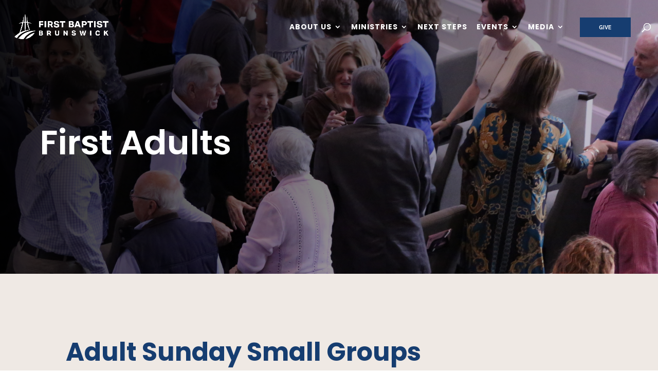

--- FILE ---
content_type: text/html; charset=UTF-8
request_url: https://firstbrunswick.com/firstadults/
body_size: 14270
content:
<!DOCTYPE html>
<html dir="ltr" lang="en" prefix="og: https://ogp.me/ns#">
<head>
	<meta charset="UTF-8" />
<meta http-equiv="X-UA-Compatible" content="IE=edge">
	<link rel="pingback" href="https://firstbrunswick.com/xmlrpc.php" />

	<script type="text/javascript">
		document.documentElement.className = 'js';
	</script>

	
		<!-- All in One SEO 4.8.9 - aioseo.com -->
	<meta name="robots" content="max-image-preview:large" />
	<link rel="canonical" href="https://firstbrunswick.com/firstadults/" />
	<meta name="generator" content="All in One SEO (AIOSEO) 4.8.9" />
		<meta property="og:locale" content="en_US" />
		<meta property="og:site_name" content="First Baptist Church Brunswick -" />
		<meta property="og:type" content="article" />
		<meta property="og:title" content="First Adults - First Baptist Church Brunswick" />
		<meta property="og:url" content="https://firstbrunswick.com/firstadults/" />
		<meta property="article:published_time" content="2019-07-30T13:32:52+00:00" />
		<meta property="article:modified_time" content="2025-10-09T13:01:51+00:00" />
		<meta name="twitter:card" content="summary_large_image" />
		<meta name="twitter:title" content="First Adults - First Baptist Church Brunswick" />
		<script type="application/ld+json" class="aioseo-schema">
			{"@context":"https:\/\/schema.org","@graph":[{"@type":"BreadcrumbList","@id":"https:\/\/firstbrunswick.com\/firstadults\/#breadcrumblist","itemListElement":[{"@type":"ListItem","@id":"https:\/\/firstbrunswick.com#listItem","position":1,"name":"Home","item":"https:\/\/firstbrunswick.com","nextItem":{"@type":"ListItem","@id":"https:\/\/firstbrunswick.com\/firstadults\/#listItem","name":"First Adults"}},{"@type":"ListItem","@id":"https:\/\/firstbrunswick.com\/firstadults\/#listItem","position":2,"name":"First Adults","previousItem":{"@type":"ListItem","@id":"https:\/\/firstbrunswick.com#listItem","name":"Home"}}]},{"@type":"Organization","@id":"https:\/\/firstbrunswick.com\/#organization","name":"First Baptist Church Brunswick","url":"https:\/\/firstbrunswick.com\/"},{"@type":"WebPage","@id":"https:\/\/firstbrunswick.com\/firstadults\/#webpage","url":"https:\/\/firstbrunswick.com\/firstadults\/","name":"First Adults - First Baptist Church Brunswick","inLanguage":"en","isPartOf":{"@id":"https:\/\/firstbrunswick.com\/#website"},"breadcrumb":{"@id":"https:\/\/firstbrunswick.com\/firstadults\/#breadcrumblist"},"datePublished":"2019-07-30T13:32:52-04:00","dateModified":"2025-10-09T09:01:51-04:00"},{"@type":"WebSite","@id":"https:\/\/firstbrunswick.com\/#website","url":"https:\/\/firstbrunswick.com\/","name":"First Baptist Church Brunswick","inLanguage":"en","publisher":{"@id":"https:\/\/firstbrunswick.com\/#organization"}}]}
		</script>
		<!-- All in One SEO -->


	<!-- This site is optimized with the Yoast SEO plugin v26.2 - https://yoast.com/wordpress/plugins/seo/ -->
	<title>First Adults - First Baptist Church Brunswick</title>
	<link rel="canonical" href="https://firstbrunswick.com/firstadults/" />
	<meta property="og:locale" content="en_US" />
	<meta property="og:type" content="article" />
	<meta property="og:title" content="First Adults - First Baptist Church Brunswick" />
	<meta property="og:url" content="https://firstbrunswick.com/firstadults/" />
	<meta property="og:site_name" content="First Baptist Church Brunswick" />
	<meta property="article:modified_time" content="2025-10-09T13:01:51+00:00" />
	<meta name="twitter:card" content="summary_large_image" />
	<meta name="twitter:label1" content="Est. reading time" />
	<meta name="twitter:data1" content="2 minutes" />
	<script type="application/ld+json" class="yoast-schema-graph">{"@context":"https://schema.org","@graph":[{"@type":"WebPage","@id":"https://firstbrunswick.com/firstadults/","url":"https://firstbrunswick.com/firstadults/","name":"First Adults - First Baptist Church Brunswick","isPartOf":{"@id":"https://firstbrunswick.com/#website"},"datePublished":"2019-07-30T13:32:52+00:00","dateModified":"2025-10-09T13:01:51+00:00","breadcrumb":{"@id":"https://firstbrunswick.com/firstadults/#breadcrumb"},"inLanguage":"en","potentialAction":[{"@type":"ReadAction","target":["https://firstbrunswick.com/firstadults/"]}]},{"@type":"BreadcrumbList","@id":"https://firstbrunswick.com/firstadults/#breadcrumb","itemListElement":[{"@type":"ListItem","position":1,"name":"Home","item":"https://firstbrunswick.com/"},{"@type":"ListItem","position":2,"name":"First Adults"}]},{"@type":"WebSite","@id":"https://firstbrunswick.com/#website","url":"https://firstbrunswick.com/","name":"First Baptist Church Brunswick","description":"","potentialAction":[{"@type":"SearchAction","target":{"@type":"EntryPoint","urlTemplate":"https://firstbrunswick.com/?s={search_term_string}"},"query-input":{"@type":"PropertyValueSpecification","valueRequired":true,"valueName":"search_term_string"}}],"inLanguage":"en"}]}</script>
	<!-- / Yoast SEO plugin. -->


<link rel='dns-prefetch' href='//www.googletagmanager.com' />
<link rel='dns-prefetch' href='//use.fontawesome.com' />
<link rel='dns-prefetch' href='//fonts.googleapis.com' />
<link rel="alternate" type="application/rss+xml" title="First Baptist Church Brunswick &raquo; Feed" href="https://firstbrunswick.com/feed/" />
<link rel="alternate" type="application/rss+xml" title="First Baptist Church Brunswick &raquo; Comments Feed" href="https://firstbrunswick.com/comments/feed/" />
<link rel="alternate" type="text/calendar" title="First Baptist Church Brunswick &raquo; iCal Feed" href="https://firstbrunswick.com/events/?ical=1" />
		<!-- This site uses the Google Analytics by MonsterInsights plugin v9.9.0 - Using Analytics tracking - https://www.monsterinsights.com/ -->
		<!-- Note: MonsterInsights is not currently configured on this site. The site owner needs to authenticate with Google Analytics in the MonsterInsights settings panel. -->
					<!-- No tracking code set -->
				<!-- / Google Analytics by MonsterInsights -->
		<script type="text/javascript">
/* <![CDATA[ */
window._wpemojiSettings = {"baseUrl":"https:\/\/s.w.org\/images\/core\/emoji\/16.0.1\/72x72\/","ext":".png","svgUrl":"https:\/\/s.w.org\/images\/core\/emoji\/16.0.1\/svg\/","svgExt":".svg","source":{"concatemoji":"https:\/\/firstbrunswick.com\/wp-includes\/js\/wp-emoji-release.min.js?ver=6.8.3"}};
/*! This file is auto-generated */
!function(s,n){var o,i,e;function c(e){try{var t={supportTests:e,timestamp:(new Date).valueOf()};sessionStorage.setItem(o,JSON.stringify(t))}catch(e){}}function p(e,t,n){e.clearRect(0,0,e.canvas.width,e.canvas.height),e.fillText(t,0,0);var t=new Uint32Array(e.getImageData(0,0,e.canvas.width,e.canvas.height).data),a=(e.clearRect(0,0,e.canvas.width,e.canvas.height),e.fillText(n,0,0),new Uint32Array(e.getImageData(0,0,e.canvas.width,e.canvas.height).data));return t.every(function(e,t){return e===a[t]})}function u(e,t){e.clearRect(0,0,e.canvas.width,e.canvas.height),e.fillText(t,0,0);for(var n=e.getImageData(16,16,1,1),a=0;a<n.data.length;a++)if(0!==n.data[a])return!1;return!0}function f(e,t,n,a){switch(t){case"flag":return n(e,"\ud83c\udff3\ufe0f\u200d\u26a7\ufe0f","\ud83c\udff3\ufe0f\u200b\u26a7\ufe0f")?!1:!n(e,"\ud83c\udde8\ud83c\uddf6","\ud83c\udde8\u200b\ud83c\uddf6")&&!n(e,"\ud83c\udff4\udb40\udc67\udb40\udc62\udb40\udc65\udb40\udc6e\udb40\udc67\udb40\udc7f","\ud83c\udff4\u200b\udb40\udc67\u200b\udb40\udc62\u200b\udb40\udc65\u200b\udb40\udc6e\u200b\udb40\udc67\u200b\udb40\udc7f");case"emoji":return!a(e,"\ud83e\udedf")}return!1}function g(e,t,n,a){var r="undefined"!=typeof WorkerGlobalScope&&self instanceof WorkerGlobalScope?new OffscreenCanvas(300,150):s.createElement("canvas"),o=r.getContext("2d",{willReadFrequently:!0}),i=(o.textBaseline="top",o.font="600 32px Arial",{});return e.forEach(function(e){i[e]=t(o,e,n,a)}),i}function t(e){var t=s.createElement("script");t.src=e,t.defer=!0,s.head.appendChild(t)}"undefined"!=typeof Promise&&(o="wpEmojiSettingsSupports",i=["flag","emoji"],n.supports={everything:!0,everythingExceptFlag:!0},e=new Promise(function(e){s.addEventListener("DOMContentLoaded",e,{once:!0})}),new Promise(function(t){var n=function(){try{var e=JSON.parse(sessionStorage.getItem(o));if("object"==typeof e&&"number"==typeof e.timestamp&&(new Date).valueOf()<e.timestamp+604800&&"object"==typeof e.supportTests)return e.supportTests}catch(e){}return null}();if(!n){if("undefined"!=typeof Worker&&"undefined"!=typeof OffscreenCanvas&&"undefined"!=typeof URL&&URL.createObjectURL&&"undefined"!=typeof Blob)try{var e="postMessage("+g.toString()+"("+[JSON.stringify(i),f.toString(),p.toString(),u.toString()].join(",")+"));",a=new Blob([e],{type:"text/javascript"}),r=new Worker(URL.createObjectURL(a),{name:"wpTestEmojiSupports"});return void(r.onmessage=function(e){c(n=e.data),r.terminate(),t(n)})}catch(e){}c(n=g(i,f,p,u))}t(n)}).then(function(e){for(var t in e)n.supports[t]=e[t],n.supports.everything=n.supports.everything&&n.supports[t],"flag"!==t&&(n.supports.everythingExceptFlag=n.supports.everythingExceptFlag&&n.supports[t]);n.supports.everythingExceptFlag=n.supports.everythingExceptFlag&&!n.supports.flag,n.DOMReady=!1,n.readyCallback=function(){n.DOMReady=!0}}).then(function(){return e}).then(function(){var e;n.supports.everything||(n.readyCallback(),(e=n.source||{}).concatemoji?t(e.concatemoji):e.wpemoji&&e.twemoji&&(t(e.twemoji),t(e.wpemoji)))}))}((window,document),window._wpemojiSettings);
/* ]]> */
</script>
<meta content="Divi v.4.27.4" name="generator"/><style id='wp-emoji-styles-inline-css' type='text/css'>

	img.wp-smiley, img.emoji {
		display: inline !important;
		border: none !important;
		box-shadow: none !important;
		height: 1em !important;
		width: 1em !important;
		margin: 0 0.07em !important;
		vertical-align: -0.1em !important;
		background: none !important;
		padding: 0 !important;
	}
</style>
<link rel='stylesheet' id='wp-block-library-css' href='https://firstbrunswick.com/wp-includes/css/dist/block-library/style.min.css?ver=6.8.3' type='text/css' media='all' />
<style id='wp-block-library-theme-inline-css' type='text/css'>
.wp-block-audio :where(figcaption){color:#555;font-size:13px;text-align:center}.is-dark-theme .wp-block-audio :where(figcaption){color:#ffffffa6}.wp-block-audio{margin:0 0 1em}.wp-block-code{border:1px solid #ccc;border-radius:4px;font-family:Menlo,Consolas,monaco,monospace;padding:.8em 1em}.wp-block-embed :where(figcaption){color:#555;font-size:13px;text-align:center}.is-dark-theme .wp-block-embed :where(figcaption){color:#ffffffa6}.wp-block-embed{margin:0 0 1em}.blocks-gallery-caption{color:#555;font-size:13px;text-align:center}.is-dark-theme .blocks-gallery-caption{color:#ffffffa6}:root :where(.wp-block-image figcaption){color:#555;font-size:13px;text-align:center}.is-dark-theme :root :where(.wp-block-image figcaption){color:#ffffffa6}.wp-block-image{margin:0 0 1em}.wp-block-pullquote{border-bottom:4px solid;border-top:4px solid;color:currentColor;margin-bottom:1.75em}.wp-block-pullquote cite,.wp-block-pullquote footer,.wp-block-pullquote__citation{color:currentColor;font-size:.8125em;font-style:normal;text-transform:uppercase}.wp-block-quote{border-left:.25em solid;margin:0 0 1.75em;padding-left:1em}.wp-block-quote cite,.wp-block-quote footer{color:currentColor;font-size:.8125em;font-style:normal;position:relative}.wp-block-quote:where(.has-text-align-right){border-left:none;border-right:.25em solid;padding-left:0;padding-right:1em}.wp-block-quote:where(.has-text-align-center){border:none;padding-left:0}.wp-block-quote.is-large,.wp-block-quote.is-style-large,.wp-block-quote:where(.is-style-plain){border:none}.wp-block-search .wp-block-search__label{font-weight:700}.wp-block-search__button{border:1px solid #ccc;padding:.375em .625em}:where(.wp-block-group.has-background){padding:1.25em 2.375em}.wp-block-separator.has-css-opacity{opacity:.4}.wp-block-separator{border:none;border-bottom:2px solid;margin-left:auto;margin-right:auto}.wp-block-separator.has-alpha-channel-opacity{opacity:1}.wp-block-separator:not(.is-style-wide):not(.is-style-dots){width:100px}.wp-block-separator.has-background:not(.is-style-dots){border-bottom:none;height:1px}.wp-block-separator.has-background:not(.is-style-wide):not(.is-style-dots){height:2px}.wp-block-table{margin:0 0 1em}.wp-block-table td,.wp-block-table th{word-break:normal}.wp-block-table :where(figcaption){color:#555;font-size:13px;text-align:center}.is-dark-theme .wp-block-table :where(figcaption){color:#ffffffa6}.wp-block-video :where(figcaption){color:#555;font-size:13px;text-align:center}.is-dark-theme .wp-block-video :where(figcaption){color:#ffffffa6}.wp-block-video{margin:0 0 1em}:root :where(.wp-block-template-part.has-background){margin-bottom:0;margin-top:0;padding:1.25em 2.375em}
</style>
<link rel='stylesheet' id='hashabr-block-style-css' href='https://firstbrunswick.com/wp-content/plugins/hashbar-wp-notification-bar/assets/css/block-style-index.css?ver=1.7.4' type='text/css' media='all' />
<link rel='stylesheet' id='hashbar-frontend-css' href='https://firstbrunswick.com/wp-content/plugins/hashbar-wp-notification-bar/assets/css/frontend.css?ver=1.7.4' type='text/css' media='all' />
<style id='global-styles-inline-css' type='text/css'>
:root{--wp--preset--aspect-ratio--square: 1;--wp--preset--aspect-ratio--4-3: 4/3;--wp--preset--aspect-ratio--3-4: 3/4;--wp--preset--aspect-ratio--3-2: 3/2;--wp--preset--aspect-ratio--2-3: 2/3;--wp--preset--aspect-ratio--16-9: 16/9;--wp--preset--aspect-ratio--9-16: 9/16;--wp--preset--color--black: #000000;--wp--preset--color--cyan-bluish-gray: #abb8c3;--wp--preset--color--white: #ffffff;--wp--preset--color--pale-pink: #f78da7;--wp--preset--color--vivid-red: #cf2e2e;--wp--preset--color--luminous-vivid-orange: #ff6900;--wp--preset--color--luminous-vivid-amber: #fcb900;--wp--preset--color--light-green-cyan: #7bdcb5;--wp--preset--color--vivid-green-cyan: #00d084;--wp--preset--color--pale-cyan-blue: #8ed1fc;--wp--preset--color--vivid-cyan-blue: #0693e3;--wp--preset--color--vivid-purple: #9b51e0;--wp--preset--gradient--vivid-cyan-blue-to-vivid-purple: linear-gradient(135deg,rgba(6,147,227,1) 0%,rgb(155,81,224) 100%);--wp--preset--gradient--light-green-cyan-to-vivid-green-cyan: linear-gradient(135deg,rgb(122,220,180) 0%,rgb(0,208,130) 100%);--wp--preset--gradient--luminous-vivid-amber-to-luminous-vivid-orange: linear-gradient(135deg,rgba(252,185,0,1) 0%,rgba(255,105,0,1) 100%);--wp--preset--gradient--luminous-vivid-orange-to-vivid-red: linear-gradient(135deg,rgba(255,105,0,1) 0%,rgb(207,46,46) 100%);--wp--preset--gradient--very-light-gray-to-cyan-bluish-gray: linear-gradient(135deg,rgb(238,238,238) 0%,rgb(169,184,195) 100%);--wp--preset--gradient--cool-to-warm-spectrum: linear-gradient(135deg,rgb(74,234,220) 0%,rgb(151,120,209) 20%,rgb(207,42,186) 40%,rgb(238,44,130) 60%,rgb(251,105,98) 80%,rgb(254,248,76) 100%);--wp--preset--gradient--blush-light-purple: linear-gradient(135deg,rgb(255,206,236) 0%,rgb(152,150,240) 100%);--wp--preset--gradient--blush-bordeaux: linear-gradient(135deg,rgb(254,205,165) 0%,rgb(254,45,45) 50%,rgb(107,0,62) 100%);--wp--preset--gradient--luminous-dusk: linear-gradient(135deg,rgb(255,203,112) 0%,rgb(199,81,192) 50%,rgb(65,88,208) 100%);--wp--preset--gradient--pale-ocean: linear-gradient(135deg,rgb(255,245,203) 0%,rgb(182,227,212) 50%,rgb(51,167,181) 100%);--wp--preset--gradient--electric-grass: linear-gradient(135deg,rgb(202,248,128) 0%,rgb(113,206,126) 100%);--wp--preset--gradient--midnight: linear-gradient(135deg,rgb(2,3,129) 0%,rgb(40,116,252) 100%);--wp--preset--font-size--small: 13px;--wp--preset--font-size--medium: 20px;--wp--preset--font-size--large: 36px;--wp--preset--font-size--x-large: 42px;--wp--preset--spacing--20: 0.44rem;--wp--preset--spacing--30: 0.67rem;--wp--preset--spacing--40: 1rem;--wp--preset--spacing--50: 1.5rem;--wp--preset--spacing--60: 2.25rem;--wp--preset--spacing--70: 3.38rem;--wp--preset--spacing--80: 5.06rem;--wp--preset--shadow--natural: 6px 6px 9px rgba(0, 0, 0, 0.2);--wp--preset--shadow--deep: 12px 12px 50px rgba(0, 0, 0, 0.4);--wp--preset--shadow--sharp: 6px 6px 0px rgba(0, 0, 0, 0.2);--wp--preset--shadow--outlined: 6px 6px 0px -3px rgba(255, 255, 255, 1), 6px 6px rgba(0, 0, 0, 1);--wp--preset--shadow--crisp: 6px 6px 0px rgba(0, 0, 0, 1);}:root { --wp--style--global--content-size: 823px;--wp--style--global--wide-size: 1080px; }:where(body) { margin: 0; }.wp-site-blocks > .alignleft { float: left; margin-right: 2em; }.wp-site-blocks > .alignright { float: right; margin-left: 2em; }.wp-site-blocks > .aligncenter { justify-content: center; margin-left: auto; margin-right: auto; }:where(.is-layout-flex){gap: 0.5em;}:where(.is-layout-grid){gap: 0.5em;}.is-layout-flow > .alignleft{float: left;margin-inline-start: 0;margin-inline-end: 2em;}.is-layout-flow > .alignright{float: right;margin-inline-start: 2em;margin-inline-end: 0;}.is-layout-flow > .aligncenter{margin-left: auto !important;margin-right: auto !important;}.is-layout-constrained > .alignleft{float: left;margin-inline-start: 0;margin-inline-end: 2em;}.is-layout-constrained > .alignright{float: right;margin-inline-start: 2em;margin-inline-end: 0;}.is-layout-constrained > .aligncenter{margin-left: auto !important;margin-right: auto !important;}.is-layout-constrained > :where(:not(.alignleft):not(.alignright):not(.alignfull)){max-width: var(--wp--style--global--content-size);margin-left: auto !important;margin-right: auto !important;}.is-layout-constrained > .alignwide{max-width: var(--wp--style--global--wide-size);}body .is-layout-flex{display: flex;}.is-layout-flex{flex-wrap: wrap;align-items: center;}.is-layout-flex > :is(*, div){margin: 0;}body .is-layout-grid{display: grid;}.is-layout-grid > :is(*, div){margin: 0;}body{padding-top: 0px;padding-right: 0px;padding-bottom: 0px;padding-left: 0px;}:root :where(.wp-element-button, .wp-block-button__link){background-color: #32373c;border-width: 0;color: #fff;font-family: inherit;font-size: inherit;line-height: inherit;padding: calc(0.667em + 2px) calc(1.333em + 2px);text-decoration: none;}.has-black-color{color: var(--wp--preset--color--black) !important;}.has-cyan-bluish-gray-color{color: var(--wp--preset--color--cyan-bluish-gray) !important;}.has-white-color{color: var(--wp--preset--color--white) !important;}.has-pale-pink-color{color: var(--wp--preset--color--pale-pink) !important;}.has-vivid-red-color{color: var(--wp--preset--color--vivid-red) !important;}.has-luminous-vivid-orange-color{color: var(--wp--preset--color--luminous-vivid-orange) !important;}.has-luminous-vivid-amber-color{color: var(--wp--preset--color--luminous-vivid-amber) !important;}.has-light-green-cyan-color{color: var(--wp--preset--color--light-green-cyan) !important;}.has-vivid-green-cyan-color{color: var(--wp--preset--color--vivid-green-cyan) !important;}.has-pale-cyan-blue-color{color: var(--wp--preset--color--pale-cyan-blue) !important;}.has-vivid-cyan-blue-color{color: var(--wp--preset--color--vivid-cyan-blue) !important;}.has-vivid-purple-color{color: var(--wp--preset--color--vivid-purple) !important;}.has-black-background-color{background-color: var(--wp--preset--color--black) !important;}.has-cyan-bluish-gray-background-color{background-color: var(--wp--preset--color--cyan-bluish-gray) !important;}.has-white-background-color{background-color: var(--wp--preset--color--white) !important;}.has-pale-pink-background-color{background-color: var(--wp--preset--color--pale-pink) !important;}.has-vivid-red-background-color{background-color: var(--wp--preset--color--vivid-red) !important;}.has-luminous-vivid-orange-background-color{background-color: var(--wp--preset--color--luminous-vivid-orange) !important;}.has-luminous-vivid-amber-background-color{background-color: var(--wp--preset--color--luminous-vivid-amber) !important;}.has-light-green-cyan-background-color{background-color: var(--wp--preset--color--light-green-cyan) !important;}.has-vivid-green-cyan-background-color{background-color: var(--wp--preset--color--vivid-green-cyan) !important;}.has-pale-cyan-blue-background-color{background-color: var(--wp--preset--color--pale-cyan-blue) !important;}.has-vivid-cyan-blue-background-color{background-color: var(--wp--preset--color--vivid-cyan-blue) !important;}.has-vivid-purple-background-color{background-color: var(--wp--preset--color--vivid-purple) !important;}.has-black-border-color{border-color: var(--wp--preset--color--black) !important;}.has-cyan-bluish-gray-border-color{border-color: var(--wp--preset--color--cyan-bluish-gray) !important;}.has-white-border-color{border-color: var(--wp--preset--color--white) !important;}.has-pale-pink-border-color{border-color: var(--wp--preset--color--pale-pink) !important;}.has-vivid-red-border-color{border-color: var(--wp--preset--color--vivid-red) !important;}.has-luminous-vivid-orange-border-color{border-color: var(--wp--preset--color--luminous-vivid-orange) !important;}.has-luminous-vivid-amber-border-color{border-color: var(--wp--preset--color--luminous-vivid-amber) !important;}.has-light-green-cyan-border-color{border-color: var(--wp--preset--color--light-green-cyan) !important;}.has-vivid-green-cyan-border-color{border-color: var(--wp--preset--color--vivid-green-cyan) !important;}.has-pale-cyan-blue-border-color{border-color: var(--wp--preset--color--pale-cyan-blue) !important;}.has-vivid-cyan-blue-border-color{border-color: var(--wp--preset--color--vivid-cyan-blue) !important;}.has-vivid-purple-border-color{border-color: var(--wp--preset--color--vivid-purple) !important;}.has-vivid-cyan-blue-to-vivid-purple-gradient-background{background: var(--wp--preset--gradient--vivid-cyan-blue-to-vivid-purple) !important;}.has-light-green-cyan-to-vivid-green-cyan-gradient-background{background: var(--wp--preset--gradient--light-green-cyan-to-vivid-green-cyan) !important;}.has-luminous-vivid-amber-to-luminous-vivid-orange-gradient-background{background: var(--wp--preset--gradient--luminous-vivid-amber-to-luminous-vivid-orange) !important;}.has-luminous-vivid-orange-to-vivid-red-gradient-background{background: var(--wp--preset--gradient--luminous-vivid-orange-to-vivid-red) !important;}.has-very-light-gray-to-cyan-bluish-gray-gradient-background{background: var(--wp--preset--gradient--very-light-gray-to-cyan-bluish-gray) !important;}.has-cool-to-warm-spectrum-gradient-background{background: var(--wp--preset--gradient--cool-to-warm-spectrum) !important;}.has-blush-light-purple-gradient-background{background: var(--wp--preset--gradient--blush-light-purple) !important;}.has-blush-bordeaux-gradient-background{background: var(--wp--preset--gradient--blush-bordeaux) !important;}.has-luminous-dusk-gradient-background{background: var(--wp--preset--gradient--luminous-dusk) !important;}.has-pale-ocean-gradient-background{background: var(--wp--preset--gradient--pale-ocean) !important;}.has-electric-grass-gradient-background{background: var(--wp--preset--gradient--electric-grass) !important;}.has-midnight-gradient-background{background: var(--wp--preset--gradient--midnight) !important;}.has-small-font-size{font-size: var(--wp--preset--font-size--small) !important;}.has-medium-font-size{font-size: var(--wp--preset--font-size--medium) !important;}.has-large-font-size{font-size: var(--wp--preset--font-size--large) !important;}.has-x-large-font-size{font-size: var(--wp--preset--font-size--x-large) !important;}
:where(.wp-block-post-template.is-layout-flex){gap: 1.25em;}:where(.wp-block-post-template.is-layout-grid){gap: 1.25em;}
:where(.wp-block-columns.is-layout-flex){gap: 2em;}:where(.wp-block-columns.is-layout-grid){gap: 2em;}
:root :where(.wp-block-pullquote){font-size: 1.5em;line-height: 1.6;}
</style>
<link rel='stylesheet' id='asp-frontend-styling-css' href='https://firstbrunswick.com/wp-content/plugins/advanced-sermons/styling/css/asp-frontend.css?ver=3.7' type='text/css' media='all' />
<link rel='stylesheet' id='asp-font-awesome-free-css' href='//use.fontawesome.com/releases/v5.14.0/css/all.css?ver=5.14.0' type='text/css' media='all' />
<link rel='stylesheet' id='asp-media-player-css' href='https://firstbrunswick.com/wp-content/plugins/advanced-sermons/styling/media-player/asp-media-player.css?ver=3.7' type='text/css' media='all' />
<link rel='stylesheet' id='divi-event-calendar-module-styles-css' href='https://firstbrunswick.com/wp-content/plugins/divi-event-calendar-module/styles/style.min.css?ver=1.0.0' type='text/css' media='all' />
<link rel='stylesheet' id='et-builder-googlefonts-cached-css' href='https://fonts.googleapis.com/css?family=Poppins:100,100italic,200,200italic,300,300italic,regular,italic,500,500italic,600,600italic,700,700italic,800,800italic,900,900italic|Karla:200,300,regular,500,600,700,800,200italic,300italic,italic,500italic,600italic,700italic,800italic&#038;subset=latin,latin-ext&#038;display=swap' type='text/css' media='all' />
<link rel='stylesheet' id='divi-style-css' href='https://firstbrunswick.com/wp-content/themes/Divi/style-static.min.css?ver=4.27.4' type='text/css' media='all' />
<script type="text/javascript" src="https://firstbrunswick.com/wp-includes/js/jquery/jquery.min.js?ver=3.7.1" id="jquery-core-js"></script>
<script type="text/javascript" src="https://firstbrunswick.com/wp-includes/js/jquery/jquery-migrate.min.js?ver=3.4.1" id="jquery-migrate-js"></script>
<script type="text/javascript" id="hashbar-frontend-js-extra">
/* <![CDATA[ */
var hashbar_localize = {"dont_show_bar_after_close":"","notification_display_time":"400","bar_keep_closed":"","cookies_expire_time":"","cookies_expire_type":""};
/* ]]> */
</script>
<script type="text/javascript" src="https://firstbrunswick.com/wp-content/plugins/hashbar-wp-notification-bar/assets/js/frontend.js?ver=1.7.4" id="hashbar-frontend-js"></script>
<script type="text/javascript" src="https://firstbrunswick.com/wp-content/plugins/hashbar-wp-notification-bar/assets/js/js.cookie.min.js?ver=1.7.4" id="js-cookie-js"></script>

<!-- Google tag (gtag.js) snippet added by Site Kit -->
<!-- Google Analytics snippet added by Site Kit -->
<script type="text/javascript" src="https://www.googletagmanager.com/gtag/js?id=GT-NMC89GLP" id="google_gtagjs-js" async></script>
<script type="text/javascript" id="google_gtagjs-js-after">
/* <![CDATA[ */
window.dataLayer = window.dataLayer || [];function gtag(){dataLayer.push(arguments);}
gtag("set","linker",{"domains":["firstbrunswick.com"]});
gtag("js", new Date());
gtag("set", "developer_id.dZTNiMT", true);
gtag("config", "GT-NMC89GLP");
/* ]]> */
</script>
<link rel="https://api.w.org/" href="https://firstbrunswick.com/wp-json/" /><link rel="alternate" title="JSON" type="application/json" href="https://firstbrunswick.com/wp-json/wp/v2/pages/1642" /><link rel="EditURI" type="application/rsd+xml" title="RSD" href="https://firstbrunswick.com/xmlrpc.php?rsd" />
<meta name="generator" content="WordPress 6.8.3" />
<link rel='shortlink' href='https://firstbrunswick.com/?p=1642' />
<link rel="alternate" title="oEmbed (JSON)" type="application/json+oembed" href="https://firstbrunswick.com/wp-json/oembed/1.0/embed?url=https%3A%2F%2Ffirstbrunswick.com%2Ffirstadults%2F" />
<link rel="alternate" title="oEmbed (XML)" type="text/xml+oembed" href="https://firstbrunswick.com/wp-json/oembed/1.0/embed?url=https%3A%2F%2Ffirstbrunswick.com%2Ffirstadults%2F&#038;format=xml" />

    <style type="text/css">

            .sermon-wrapper .sermon-title-holder:after,.sermon-wrapper .sermon-featured-image:after {
            opacity: 0.6;
        }
    
    
    
            .sermon-title-holder, .sermon-featured-image {
            display: !important;
        }
    
            .sermon-title-holder {
            background-image: url('https://firstbrunswick.com/wp-content/uploads/2020/12/SermonHeader_2.jpg')!important;
        }
    
    
            .asp-column1 {
            width: 100%;
            display: block;
            vertical-align: text-top;
        }
        .asp-column2 {
            display: none;
        }
        @media (min-width: 1400px) {
            .asp-column1 {
                padding-left: 25px;
                padding-right: 25px!important;
                width: auto!important;
            }
        }
        @media (min-width: 1200px) and (max-width: 1400px) {
            .asp-column1 {
                padding-left: 25px;
                padding-right: 25px!important;
                width: auto!important;
            }
        }
        @media (min-width: 1100px) and (max-width: 1200px) {
            .asp-column1 {
                padding-left: 25px;
                padding-right: 25px!important;
                width: auto!important;
            }
        }
    
            .sermon-wrapper .sermon-comments {
          	display: block;
          	padding-bottom: 25px;
          	border-bottom: 1px solid #e9e5de;
        }
    
           .sermon-wrapper .sermon-title-holder .sermon-title {
           padding: 100px 0px!important;
           z-index: 1;
           position: relative;
       }
    
    
    @media (max-width: 780px) {
        .sermon-wrapper .sermon-title-holder .sermon-title h1 {
            font-size: 1.5em !important;
            line-height: 1.5em !important;
        }
    }

            .sermon-wrapper {
             background-color: #ffffff!important;         }
    
            .asp-archive-container .asp-series-top-holder,
        .asp-archive-container .asp-speaker-top-holder,
        .sermon-filter-error p,
        .asp-sermon-archive-single-list {
             background-color: #163d70!important;         }
    

    /* Hide Archive Filter */

        .sermon-filter-holder.hide-filter-bar {
        display: none !important;
    }
    

    /* Archive Sermon Title Styling */

            .sermon-archive-single .sermon-title h2 a,
        .asp-sermon-archive-single-list .asp-sermon-title-list h2 a,
        .asp-sermon-archive-single-list .asp-sermon-title-list h2,
        .asp-sermon-archive-single-list .asp-sermon-title-list h2 a,
        .asp-sermon-archive-single-list .asp-sermon-title-list h2 {
             color: #163d70!important;                                             }
    
    
            .sermon-archive-holder .sermon-archive-details > div p,
        .sermon-archive-holder .sermon-media > div p,
        .asp-sermon-archive-single-list .asp-sermon-archive-bottom-list > div p,
        .asp-sermon-archive-single-list .asp-sermon-archive-top-list > div:not(.asp-sermon-title-list) p {
             color: #163d70!important;                                             }
    
    
    
    
    
    
    
    </style>

<meta name="generator" content="Site Kit by Google 1.164.0" /><meta name="tec-api-version" content="v1"><meta name="tec-api-origin" content="https://firstbrunswick.com"><link rel="alternate" href="https://firstbrunswick.com/wp-json/tribe/events/v1/" /><meta name="viewport" content="width=device-width, initial-scale=1.0, maximum-scale=1.0, user-scalable=0" /><style type="text/css" id="custom-background-css">
body.custom-background { background-color: #ffffff; }
</style>
	<link rel="icon" href="https://firstbrunswick.com/wp-content/uploads/2019/01/favicon.ico" type="image/x-icon">
<link rel="shortcut icon" href="https://firstbrunswick.com/wp-content/uploads/2019/01/favicon.ico" type="image/x-icon">

<link rel="stylesheet" href="https://use.fontawesome.com/releases/v5.2.0/css/all.css" integrity="sha384-hWVjflwFxL6sNzntih27bfxkr27PmbbK/iSvJ+a4+0owXq79v+lsFkW54bOGbiDQ" crossorigin="anonymous">
<script>
	jQuery( document ).ready(function() {
		jQuery('.et_pb_button').attr('id', 'button');
		//header give button
		jQuery('#et_top_search').before('<div id="header_button"><a class="et_pb_button" href="https://onrealm.org/FirstBaptistChu2305/-/give/now" target="_blank" id="button">Give</a></div>');
		
		//footer nav move to middle widget
		jQuery('#et-footer-nav').appendTo('#footer_nav_drop');
		// footer social
		//jQuery('#footer_social').contents().after('#footer-widgets');

		//footer social media
		jQuery('#footer-bottom').before('<div id="footer_social"><a href="https://www.facebook.com/firstbaptistchurchbrunswick" target="_blank"><i class="fab fa-facebook-f"></i></a><!---<a href="" target="_blank"><i class="fab fa-twitter"></i></a>---><a href="https://www.instagram.com/firstbrunswickga/" target="_blank"><i class="fab fa-instagram"></i></a></div>');
		
		//Staff Member hover state
		jQuery("#staff_member .et_pb_team_member_description").wrap('<div class="staff_member_info_container"></div>');
		
		jQuery('#staff_member .et_pb_team_member_description').css({'height': jQuery('#staff_member').height() + 'px'});
		jQuery('#staff_text_col').css({'height': jQuery('#staff_member_grid').height() + 'px'});
		
		//circle image
		jQuery('.circle_image').css({'height': jQuery('.circle_image').width() + 'px'});
		
		// featured blog image
		var blogimg = jQuery('#featured_blog_post').find('img').attr('src');
		jQuery('#feature_image_drop').prepend('<div class="featured_image_container" style="background-image:url('+ blogimg +');">');
		//height of featured image on watch + read page
		//jQuery('.featured_image_container').css({'height': jQuery('#featured_blog_col2').outerHeight() + 'px'});
		
		//featured blog stuff
		
jQuery('#featured_blog_post').find('.entry-title').wrap('<div id="featured_post_info"></div>');
		
		//blog grid title wrapper
		jQuery('#blog_grid .et_pb_post').find('.entry-title').wrap('<div id="featured_post_info"></div>');
		
		//blog grid date
		jQuery( "#blog_grid .et_pb_post .published" ).each(function() {
			jQuery(this).prependTo( jQuery(this).parent().prev('#featured_post_info') );
		});
		
		
// blog grid categories
		
		jQuery( "#blog_grid .et_pb_post .post-meta" ).each(function() {
			jQuery(this).children('a').addClass('featured_cats').appendTo( jQuery(this).prev('#featured_post_info') )
		});
		
		
		jQuery( "#blog_grid .et_pb_post .more-link" ).each(function() {
			jQuery(this).html('Continue reading...');
		});
		
		// move grid post image
		jQuery( "#blog_grid .et_pb_image_container" ).each(function() {
			jQuery(this).insertAfter( jQuery(this).next('#featured_post_info') )
		});
		
//featured blog date
		jQuery('#featured_blog_post').find('.published').prependTo('#featured_post_info');
		
		jQuery('#featured_blog_post').find('.post-meta').children('a').addClass('featured_cats').appendTo('#featured_post_info');
		
		jQuery('#featured_blog_post').find('.more-link').html('Continue reading...');
		
		jQuery('.featured_cats:odd').before(' | ');
		
// SERMONS
	jQuery('#sermon_list h6').html('LATEST MESSAGE');
	jQuery('#sermon_list .wtsermonnet_links_wrap').find('a').unwrap();
	jQuery('<a href="javascript:void(0)" class="listen_button"></a>').prependTo('#sermon_list .wtsermonnet_links_wrap');
		jQuery( ".wtsermonnet_episode" ).children().children('img').unwrap().wrap('<div class="sermon_image"></div>');
jQuery( ".wtsermonnet_episode" ).each(function() {
			jQuery(this).children().not('.sermon_image, .mejs-container, .wtsermonnet_links_wrap').wrapAll('<div class="sermon_content"></div>');
			jQuery(this).children('.sermon_image').prependTo( jQuery(this) );
			var sermonimg = jQuery(this).children('.sermon_image').find('img').attr('src');
			jQuery(this).children('.sermon_image').css('background-image', 'url(' + sermonimg + ')');
			jQuery(this).children('.sermon_content').children('.wtsermonnet_meta').appendTo( jQuery(this).children('.sermon_content') );
		});
		
jQuery( "#sermon_list .listen_button" ).click(function() {
	jQuery(this).parent().siblings('.sermon_content').children('.mejs-container').slideToggle();
});
		
// resize function and actions
		jQuery( window ).resize(function() {
			jQuery('#staff_member .et_pb_team_member_description').css({'height': jQuery('#staff_member').height() + 'px'});
			jQuery('#staff_text_col').css({'height': jQuery('#staff_member_grid').height() + 'px'});
			
			//circle image
		jQuery('.circle_image').css({'height': jQuery('.circle_image').width() + 'px'});
			// featured post image
		//jQuery('.featured_image_container').css({'height': jQuery('#featured_blog_col2').outerHeight() + 'px'});
		//end resize function
		});
		
		// set top spacing for calendar pages
		if ( jQuery("#et-main-area").children(".mec-container").length > 0 ){
				jQuery("header").css({"background-color": "#163d70"});
				var headerheight = jQuery("header").outerHeight();
				jQuery(".mec-container").css({"padding-top": headerheight + 40 + "px"});
				jQuery(".et_pb_widget").hide();
			}
	
	//end ready function
	});
</script>
<!-- Meta Pixel Code -->
<script>
!function(f,b,e,v,n,t,s)
{if(f.fbq)return;n=f.fbq=function(){n.callMethod?
n.callMethod.apply(n,arguments):n.queue.push(arguments)};
if(!f._fbq)f._fbq=n;n.push=n;n.loaded=!0;n.version='2.0';
n.queue=[];t=b.createElement(e);t.async=!0;
t.src=v;s=b.getElementsByTagName(e)[0];
s.parentNode.insertBefore(t,s)}(window, document,'script',
'https://connect.facebook.net/en_US/fbevents.js');
fbq('init', '1980917598748591');
fbq('track', 'PageView');
</script>
<noscript><img height="1" width="1" style="display:none" src="https://www.facebook.com/tr?id=1980917598748591&amp;ev=PageView&amp;noscript=1"></noscript>
<!-- End Meta Pixel Code -->
<!-- Strategic Analytics Tag Manager -->
<script type="text/javascript">
var _mtm = window._mtm = window._mtm || [];
_mtm.push({"mtm.startTime": (new Date().getTime()), "event": "mtm.Start"});
var d=document, g=d.createElement("script"), s=d.getElementsByTagName("script")[0];
g.type="text/javascript"; g.async=true; g.src="https://track.stratanalytics.com/js/container_iJ3HDj6T.js"; s.parentNode.insertBefore(g,s);
</script>
<!-- End Strategic Analytics Tag Manager --><link rel="icon" href="https://firstbrunswick.com/wp-content/uploads/2020/11/cropped-3-32x32.png" sizes="32x32" />
<link rel="icon" href="https://firstbrunswick.com/wp-content/uploads/2020/11/cropped-3-192x192.png" sizes="192x192" />
<link rel="apple-touch-icon" href="https://firstbrunswick.com/wp-content/uploads/2020/11/cropped-3-180x180.png" />
<meta name="msapplication-TileImage" content="https://firstbrunswick.com/wp-content/uploads/2020/11/cropped-3-270x270.png" />
<link rel="stylesheet" id="et-core-unified-1642-cached-inline-styles" href="https://firstbrunswick.com/wp-content/et-cache/1642/et-core-unified-1642.min.css?ver=1763141545" /></head>
<body class="wp-singular page-template-default page page-id-1642 custom-background wp-theme-Divi tribe-no-js et_button_no_icon et_pb_button_helper_class et_transparent_nav et_non_fixed_nav et_show_nav et_primary_nav_dropdown_animation_fade et_secondary_nav_dropdown_animation_fade et_header_style_left et_pb_footer_columns4 et_cover_background et_pb_gutter osx et_pb_gutters3 et_pb_pagebuilder_layout et_no_sidebar et_divi_theme et-db">
	<div id="page-container">

	
	
			<header id="main-header" data-height-onload="89">
			<div class="container clearfix et_menu_container">
							<div class="logo_container">
					<span class="logo_helper"></span>
					<a href="https://firstbrunswick.com/">
						<img src="https://firstbrunswick.com/wp-content/uploads/2025/10/FirstBaptistBWK-Logo-White-Horizontal.png" width="800" height="221" alt="First Baptist Church Brunswick" id="logo" data-height-percentage="54" />
					</a>
				</div>
							<div id="et-top-navigation" data-height="89" data-fixed-height="66">
											<nav id="top-menu-nav">
						<ul id="top-menu" class="nav"><li id="menu-item-40" class="menu-item menu-item-type-post_type menu-item-object-page menu-item-has-children menu-item-40"><a href="https://firstbrunswick.com/im-new/">About Us</a>
<ul class="sub-menu">
	<li id="menu-item-2226" class="menu-item menu-item-type-post_type menu-item-object-page menu-item-2226"><a href="https://firstbrunswick.com/im-new/">Plan a Visit</a></li>
	<li id="menu-item-2225" class="menu-item menu-item-type-post_type menu-item-object-page menu-item-2225"><a href="https://firstbrunswick.com/beliefs/">Beliefs</a></li>
	<li id="menu-item-2224" class="menu-item menu-item-type-post_type menu-item-object-page menu-item-2224"><a href="https://firstbrunswick.com/staff/">Staff</a></li>
</ul>
</li>
<li id="menu-item-39" class="menu-item menu-item-type-post_type menu-item-object-page current-menu-ancestor current-menu-parent current_page_parent current_page_ancestor menu-item-has-children menu-item-39"><a href="https://firstbrunswick.com/ministries/">Ministries</a>
<ul class="sub-menu">
	<li id="menu-item-1997" class="menu-item menu-item-type-post_type menu-item-object-page menu-item-1997"><a href="https://firstbrunswick.com/firstkids/">First Kids</a></li>
	<li id="menu-item-2272" class="menu-item menu-item-type-post_type menu-item-object-page menu-item-2272"><a href="https://firstbrunswick.com/firststudents/">First Students</a></li>
	<li id="menu-item-2669" class="menu-item menu-item-type-post_type menu-item-object-page menu-item-2669"><a href="https://firstbrunswick.com/firstya/">First Young Adults</a></li>
	<li id="menu-item-1998" class="menu-item menu-item-type-post_type menu-item-object-page current-menu-item page_item page-item-1642 current_page_item menu-item-1998"><a href="https://firstbrunswick.com/firstadults/" aria-current="page">First Adults</a></li>
	<li id="menu-item-3146" class="menu-item menu-item-type-post_type menu-item-object-page menu-item-3146"><a href="https://firstbrunswick.com/missions/">First Missions</a></li>
</ul>
</li>
<li id="menu-item-2443" class="menu-item menu-item-type-post_type menu-item-object-page menu-item-2443"><a href="https://firstbrunswick.com/next-steps/">Next Steps</a></li>
<li id="menu-item-6932" class="menu-item menu-item-type-custom menu-item-object-custom menu-item-has-children menu-item-6932"><a href="/events/">Events</a>
<ul class="sub-menu">
	<li id="menu-item-13190" class="menu-item menu-item-type-post_type menu-item-object-page menu-item-13190"><a href="https://firstbrunswick.com/mid-week-activities/">Mid Week Activities</a></li>
</ul>
</li>
<li id="menu-item-2706" class="menu-item menu-item-type-post_type menu-item-object-page menu-item-has-children menu-item-2706"><a href="https://firstbrunswick.com/media/">Media</a>
<ul class="sub-menu">
	<li id="menu-item-2673" class="menu-item menu-item-type-post_type_archive menu-item-object-sermons menu-item-2673"><a href="https://firstbrunswick.com/sermons/">All Sermons</a></li>
	<li id="menu-item-3931" class="menu-item menu-item-type-custom menu-item-object-custom menu-item-3931"><a href="https://firstbrunswick.online.church/">Livestream</a></li>
	<li id="menu-item-13581" class="menu-item menu-item-type-post_type menu-item-object-page menu-item-13581"><a href="https://firstbrunswick.com/memory-verses/">Monthly Memory Verses</a></li>
</ul>
</li>
</ul>						</nav>
					
					
					
											<div id="et_top_search">
							<span id="et_search_icon"></span>
						</div>
					
					<div id="et_mobile_nav_menu">
				<div class="mobile_nav closed">
					<span class="select_page">Select Page</span>
					<span class="mobile_menu_bar mobile_menu_bar_toggle"></span>
				</div>
			</div>				</div> <!-- #et-top-navigation -->
			</div> <!-- .container -->
						<div class="et_search_outer">
				<div class="container et_search_form_container">
					<form role="search" method="get" class="et-search-form" action="https://firstbrunswick.com/">
					<input type="search" class="et-search-field" placeholder="Search &hellip;" value="" name="s" title="Search for:" />					</form>
					<span class="et_close_search_field"></span>
				</div>
			</div>
					</header> <!-- #main-header -->
			<div id="et-main-area">
	
<div id="main-content">


			
				<article id="post-1642" class="post-1642 page type-page status-publish hentry">

				
					<div class="entry-content">
					<div class="et-l et-l--post">
			<div class="et_builder_inner_content et_pb_gutters3">
		<div class="et_pb_section et_pb_section_0 et_pb_with_background et_section_regular" data-padding="110px||165px|" >
				
				
				
				
				
				
				<div class="et_pb_row et_pb_row_0">
				<div class="et_pb_column et_pb_column_2_3 et_pb_column_0  et_pb_css_mix_blend_mode_passthrough">
				
				
				
				
				<div class="et_pb_module et_pb_text et_pb_text_0 et_animated  et_pb_text_align_left et_pb_bg_layout_dark">
				
				
				
				
				<div class="et_pb_text_inner"><h1>First Adults</h1></div>
			</div><div class="et_pb_module et_pb_text et_pb_text_1 et_animated  et_pb_text_align_left et_pb_bg_layout_dark">
				
				
				
				
				
			</div>
			</div><div class="et_pb_column et_pb_column_1_3 et_pb_column_1  et_pb_css_mix_blend_mode_passthrough et-last-child et_pb_column_empty">
				
				
				
				
				
			</div>
				
				
				
				
			</div>
				
				
			</div><div class="et_pb_section et_pb_section_1 et_pb_with_background et_section_regular" >
				
				
				
				
				
				
				<div class="et_pb_row et_pb_row_1">
				<div class="et_pb_column et_pb_column_4_4 et_pb_column_2  et_pb_css_mix_blend_mode_passthrough et-last-child">
				
				
				
				
				<div class="et_pb_module et_pb_text et_pb_text_2  et_pb_text_align_left et_pb_bg_layout_light">
				
				
				
				
				<div class="et_pb_text_inner"><h2 class="p1"><span class="s1"><b>Adult Sunday Small Groups</b></span></h2></div>
			</div><div class="et_pb_module et_pb_text et_pb_text_3  et_pb_text_align_left et_pb_bg_layout_light">
				
				
				
				
				<div class="et_pb_text_inner">At First Baptist Brunswick,  we want to make it easy for you to find people in your area and stage of life. We believe that getting involved is where real, life-enriching relationships can form and develop.</p>
<p>Sunday small groups are the place in which people connect and do life together, build friendships, learn God’s Word, and participate in missions.</div>
			</div>
			</div>
				
				
				
				
			</div><div class="et_pb_row et_pb_row_2">
				<div class="et_pb_column et_pb_column_1_2 et_pb_column_3  et_pb_css_mix_blend_mode_passthrough">
				
				
				
				
				<div class="et_pb_module et_pb_text et_pb_text_4  et_pb_text_align_left et_pb_bg_layout_light">
				
				
				
				
				<div class="et_pb_text_inner"><h5>9 AM &#8211; Small Groups</h5></div>
			</div>
			</div><div class="et_pb_column et_pb_column_1_2 et_pb_column_4  et_pb_css_mix_blend_mode_passthrough et-last-child et_pb_column_empty">
				
				
				
				
				
			</div>
				
				
				
				
			</div><div class="et_pb_row et_pb_row_3">
				<div class="et_pb_column et_pb_column_1_2 et_pb_column_5  et_pb_css_mix_blend_mode_passthrough">
				
				
				
				
				<div class="et_pb_module et_pb_text et_pb_text_5  et_pb_text_align_left et_pb_bg_layout_light">
				
				
				
				
				<div class="et_pb_text_inner"><p class="p1"><b>College 18-24&#8211;Room 218-Bible Study</b></p>
<p class="p1"><b> Career 21-30&#8211; Room 216</b></p>
<p class="p1"><b><span class="Apple-tab-span">Young Married 20&#8211;30-Room 204-Bible Study</span></b><b></b><b></b></p>
<p class="p1"><b>Ladies 18 &amp; up&#8211; Room 215-<span class="Apple-tab-span"> Bible Study</span></b></p>
<p class="p1"><b>Adults &amp; Families 25-40s&#8211; Room 214-Bible Study</b></p>
<p><b>Journey &#8211; Adults 60-70s&#8211; Room 226 Explore the Bible</b></p>
<p class="p1"><b><span class="Apple-tab-span">Adults 50</span>-60s<span class="Apple-tab-span"> &#8212;</span>Room 221-<span class="Apple-tab-span">Bible Study</span></b></p>
<p class="p1"><b>Adults 30+<span class="Apple-tab-span">&#8212;</span>Room 208-<span class="Apple-tab-span"> Right Now Media</span></b></p>
<p class="p1"></div>
			</div>
			</div><div class="et_pb_column et_pb_column_1_2 et_pb_column_6  et_pb_css_mix_blend_mode_passthrough et-last-child">
				
				
				
				
				<div class="et_pb_module et_pb_text et_pb_text_6  et_pb_text_align_left et_pb_bg_layout_light">
				
				
				
				
				<div class="et_pb_text_inner"><p class="p1"><b>Adults <span class="Apple-tab-span"> </span>50-60s&#8211; Room 225 &#8211;<span class="Apple-tab-span"> </span>Bible Studies for Life</b></p>
<p class="p1"><b>Adults  Men<span class="Apple-tab-span"> </span>55+<span class="Apple-tab-span">&#8212;</span>Room 230 Explore the Bible</b></p>
<p class="p1"><b>Adults Good News Ladies 65-85s&#8211; Room 229-<span class="Apple-tab-span"> Bible Study</span></b></p>
<p class="p1"><b>Adults<span class="Apple-tab-span"> </span>55-70s &#8212;<span class="Apple-tab-span"> </span>Room 222 Bible Studies for Life</b></p>
<p class="p1"><b>Berean Class 55+<span class="Apple-tab-span"> &#8212;</span>Twitty Chapel<span class="Apple-tab-span"> &#8211;</span>Explore the Bible</b></p>
<p class="p1"><strong>First Light -18 and up &#8212; Room 212</strong></p>
<p class="p1"></div>
			</div>
			</div>
				
				
				
				
			</div><div class="et_pb_row et_pb_row_4">
				<div class="et_pb_column et_pb_column_4_4 et_pb_column_7  et_pb_css_mix_blend_mode_passthrough et-last-child">
				
				
				
				
				<div class="et_pb_module et_pb_video et_pb_video_0">
				
				
				
				
				<div class="et_pb_video_box"><iframe title="Why should I join a SMALL GROUP?" width="1080" height="608" src="https://www.youtube.com/embed/wxXLVVIxFXM?feature=oembed"  allow="accelerometer; autoplay; clipboard-write; encrypted-media; gyroscope; picture-in-picture; web-share" referrerpolicy="strict-origin-when-cross-origin" allowfullscreen></iframe></div>
				
			</div>
			</div>
				
				
				
				
			</div>
				
				
			</div><div class="et_pb_section et_pb_section_2 et_section_regular" >
				
				
				
				
				
				
				<div id="ministry_row" class="et_pb_row et_pb_row_5 et_pb_row_fullwidth">
				<div class="et_pb_column et_pb_column_1_2 et_pb_column_8 ministry_image_col  et_pb_css_mix_blend_mode_passthrough">
				
				
				
				
				<div class="et_pb_module et_pb_divider et_pb_divider_0 et_pb_divider_position_ et_pb_space"><div class="et_pb_divider_internal"></div></div>
			</div><div class="et_pb_column et_pb_column_1_2 et_pb_column_9 ministry_text_col  et_pb_css_mix_blend_mode_passthrough et-last-child">
				
				
				
				
				<div id="ministry_text" class="et_pb_module et_pb_text et_pb_text_7  et_pb_text_align_left et_pb_bg_layout_light">
				
				
				
				
				<div class="et_pb_text_inner"><h4>WOMEN&#8217;S MINISTRY<span style="font-size: 18px; font-family: Koulen, display; font-weight: 500;"> </span> <span class="Apple-converted-space" style="font-size: 18px; font-family: Koulen, display; font-weight: 500;">  </span></h4>
<p><span class="s2">The women’s ministry joins with First Baptist in ministering to the whole family.<span class="Apple-converted-space">  </span>Women need encouragement, fellowship, prayer, and the knowledge that God </span><span>has called them to the various stages they find themselves in and that HE will sustain them.</span><span class="Apple-converted-space">  </span><span>Women’s ministry walks alongside the women of the church and encourages them to put their roots down deep into Christ.</span></p></div>
			</div>
			</div>
				
				
				
				
			</div>
				
				
			</div><div class="et_pb_section et_pb_section_3 et_pb_with_background et_section_regular" >
				
				
				
				
				
				
				<div id="ministry_row" class="et_pb_row et_pb_row_6 et_pb_row_fullwidth">
				<div class="et_pb_column et_pb_column_1_2 et_pb_column_10 ministry_image_col  et_pb_css_mix_blend_mode_passthrough">
				
				
				
				
				<div id="ministry_text" class="et_pb_module et_pb_text et_pb_text_8  et_pb_text_align_left et_pb_bg_layout_light">
				
				
				
				
				<div class="et_pb_text_inner"><h4>MEN&#8217;S MINISTRY<span style="font-size: 18px; font-family: Koulen, display; font-weight: 500;"> </span> <span class="Apple-converted-space" style="font-size: 18px; font-family: Koulen, display; font-weight: 500;">  </span></h4>
<p>The Men’s Ministry seeks to make disciples of men, hoping this will cultivate a desire to lead their families and serve alongside those in the church as we reach out to the world around us. Along these lines, we provide opportunities to build community, grow, and serve with like-minded men. We offer Sunday small groups and weekday morning bible studies and other men’s events; whether you are a new believer or a seasoned follower of Christ.</div>
			</div>
			</div><div class="et_pb_column et_pb_column_1_2 et_pb_column_11  et_pb_css_mix_blend_mode_passthrough et-last-child">
				
				
				
				
				<div class="et_pb_module et_pb_divider et_pb_divider_1 et_pb_divider_position_ et_pb_space"><div class="et_pb_divider_internal"></div></div>
			</div>
				
				
				
				
			</div>
				
				
			</div><div class="et_pb_section et_pb_section_4 et_pb_with_background et_section_regular" >
				
				
				
				
				
				
				<div class="et_pb_row et_pb_row_7">
				<div class="et_pb_column et_pb_column_4_4 et_pb_column_12  et_pb_css_mix_blend_mode_passthrough et-last-child">
				
				
				
				
				<div class="et_pb_module et_pb_text et_pb_text_9  et_pb_text_align_left et_pb_bg_layout_light">
				
				
				
				
				<div class="et_pb_text_inner"><h2>Senior Adults Ministry</h2>
<p>&nbsp;</p>
<p>A great way to connect with senior adults!</p>
<p><b>Second Tuesday Every Month is Senior Adult Fellowship Club @  11:30 a.m.  Call the church office for more information.</b></p>
<p>A variety of activities are available at various times. To connect with other Senior Adults, we recommend joining a Sunday small Group and participating in a class for your stage in life. Sunday small groups offer opportunities for fellowship, spiritual growth, and prayer support.</p></div>
			</div>
			</div>
				
				
				
				
			</div>
				
				
			</div>		</div>
	</div>
						</div>

				
				</article>

			

</div>


			<footer id="main-footer">
				
<div class="container">
	<div id="footer-widgets" class="clearfix">
		<div class="footer-widget"><div id="block-2" class="fwidget et_pb_widget widget_block">
<h2 class="has-medium-font-size wp-block-heading">Contact Us</h2>
</div><div id="block-10" class="fwidget et_pb_widget widget_block widget_text">
<p class="has-small-font-size">912.265.4150<br>connect@firstbrunswick.com<br> 1311 Union Street, Brunswick, GA, 31520</p>
</div></div><div class="footer-widget"><div id="custom_html-2" class="widget_text fwidget et_pb_widget widget_custom_html"><div class="textwidget custom-html-widget"><div id="footer_nav_drop">
</div></div></div></div><div class="footer-widget"></div><div class="footer-widget"></div>	</div>
</div>


		
				<div id="et-footer-nav">
					<div class="container">
						<ul id="menu-footer-menu" class="bottom-nav"><li id="menu-item-125" class="menu-item menu-item-type-post_type menu-item-object-page menu-item-home menu-item-125"><a href="https://firstbrunswick.com/">Home Page</a></li>
<li id="menu-item-126" class="menu-item menu-item-type-post_type menu-item-object-page menu-item-126"><a href="https://firstbrunswick.com/im-new/">About Us</a></li>
<li id="menu-item-2194" class="menu-item menu-item-type-post_type menu-item-object-page menu-item-2194"><a href="https://firstbrunswick.com/beliefs/">Beliefs</a></li>
<li id="menu-item-122" class="menu-item menu-item-type-post_type menu-item-object-page menu-item-122"><a href="https://firstbrunswick.com/sermons/">Live Stream + Sermons</a></li>
<li id="menu-item-123" class="menu-item menu-item-type-post_type menu-item-object-page menu-item-123"><a href="https://firstbrunswick.com/missions/">First Missions</a></li>
<li id="menu-item-124" class="menu-item menu-item-type-post_type menu-item-object-page menu-item-124"><a href="https://firstbrunswick.com/ministries/">Connect</a></li>
<li id="menu-item-7296" class="menu-item menu-item-type-post_type menu-item-object-page menu-item-7296"><a href="https://firstbrunswick.com/resources/">Resources</a></li>
</ul>					</div>
				</div>

			
				<div id="footer-bottom">
					<div class="container clearfix">
				<div id="footer-info">© COPYRIGHT 2023</div>					</div>
				</div>
			</footer>
		</div>


	</div>

	<script type="speculationrules">
{"prefetch":[{"source":"document","where":{"and":[{"href_matches":"\/*"},{"not":{"href_matches":["\/wp-*.php","\/wp-admin\/*","\/wp-content\/uploads\/*","\/wp-content\/*","\/wp-content\/plugins\/*","\/wp-content\/themes\/Divi\/*","\/*\\?(.+)"]}},{"not":{"selector_matches":"a[rel~=\"nofollow\"]"}},{"not":{"selector_matches":".no-prefetch, .no-prefetch a"}}]},"eagerness":"conservative"}]}
</script>
		<script>
		( function ( body ) {
			'use strict';
			body.className = body.className.replace( /\btribe-no-js\b/, 'tribe-js' );
		} )( document.body );
		</script>
			<script type="text/javascript">
				var et_animation_data = [{"class":"et_pb_text_0","style":"fade","repeat":"once","duration":"1000ms","delay":"0ms","intensity":"50%","starting_opacity":"0%","speed_curve":"ease-in-out"},{"class":"et_pb_text_1","style":"fade","repeat":"once","duration":"1000ms","delay":"0ms","intensity":"50%","starting_opacity":"0%","speed_curve":"ease-in-out"}];
				</script>
	<script> /* <![CDATA[ */var tribe_l10n_datatables = {"aria":{"sort_ascending":": activate to sort column ascending","sort_descending":": activate to sort column descending"},"length_menu":"Show _MENU_ entries","empty_table":"No data available in table","info":"Showing _START_ to _END_ of _TOTAL_ entries","info_empty":"Showing 0 to 0 of 0 entries","info_filtered":"(filtered from _MAX_ total entries)","zero_records":"No matching records found","search":"Search:","all_selected_text":"All items on this page were selected. ","select_all_link":"Select all pages","clear_selection":"Clear Selection.","pagination":{"all":"All","next":"Next","previous":"Previous"},"select":{"rows":{"0":"","_":": Selected %d rows","1":": Selected 1 row"}},"datepicker":{"dayNames":["Sunday","Monday","Tuesday","Wednesday","Thursday","Friday","Saturday"],"dayNamesShort":["Sun","Mon","Tue","Wed","Thu","Fri","Sat"],"dayNamesMin":["S","M","T","W","T","F","S"],"monthNames":["January","February","March","April","May","June","July","August","September","October","November","December"],"monthNamesShort":["January","February","March","April","May","June","July","August","September","October","November","December"],"monthNamesMin":["Jan","Feb","Mar","Apr","May","Jun","Jul","Aug","Sep","Oct","Nov","Dec"],"nextText":"Next","prevText":"Prev","currentText":"Today","closeText":"Done","today":"Today","clear":"Clear"}};/* ]]> */ </script><script type="text/javascript" src="https://firstbrunswick.com/wp-content/plugins/the-events-calendar/common/build/js/user-agent.js?ver=da75d0bdea6dde3898df" id="tec-user-agent-js"></script>
<script type="text/javascript" id="hashbar-analytics-js-extra">
/* <![CDATA[ */
var hashbar_analytical = {"ajaxurl":"https:\/\/firstbrunswick.com\/wp-admin\/admin-ajax.php","nonce_key":"9d0f954b12","enable_analytics":""};
/* ]]> */
</script>
<script type="text/javascript" src="https://firstbrunswick.com/wp-content/plugins/hashbar-wp-notification-bar/assets/js/analytics.js?ver=1.7.4" id="hashbar-analytics-js"></script>
<script type="text/javascript" id="divi-custom-script-js-extra">
/* <![CDATA[ */
var DIVI = {"item_count":"%d Item","items_count":"%d Items"};
var et_builder_utils_params = {"condition":{"diviTheme":true,"extraTheme":false},"scrollLocations":["app","top"],"builderScrollLocations":{"desktop":"app","tablet":"app","phone":"app"},"onloadScrollLocation":"app","builderType":"fe"};
var et_frontend_scripts = {"builderCssContainerPrefix":"#et-boc","builderCssLayoutPrefix":"#et-boc .et-l"};
var et_pb_custom = {"ajaxurl":"https:\/\/firstbrunswick.com\/wp-admin\/admin-ajax.php","images_uri":"https:\/\/firstbrunswick.com\/wp-content\/themes\/Divi\/images","builder_images_uri":"https:\/\/firstbrunswick.com\/wp-content\/themes\/Divi\/includes\/builder\/images","et_frontend_nonce":"73a631e365","subscription_failed":"Please, check the fields below to make sure you entered the correct information.","et_ab_log_nonce":"83d17e5eaf","fill_message":"Please, fill in the following fields:","contact_error_message":"Please, fix the following errors:","invalid":"Invalid email","captcha":"Captcha","prev":"Prev","previous":"Previous","next":"Next","wrong_captcha":"You entered the wrong number in captcha.","wrong_checkbox":"Checkbox","ignore_waypoints":"no","is_divi_theme_used":"1","widget_search_selector":".widget_search","ab_tests":[],"is_ab_testing_active":"","page_id":"1642","unique_test_id":"","ab_bounce_rate":"5","is_cache_plugin_active":"yes","is_shortcode_tracking":"","tinymce_uri":"https:\/\/firstbrunswick.com\/wp-content\/themes\/Divi\/includes\/builder\/frontend-builder\/assets\/vendors","accent_color":"#163d70","waypoints_options":[]};
var et_pb_box_shadow_elements = [];
/* ]]> */
</script>
<script type="text/javascript" src="https://firstbrunswick.com/wp-content/themes/Divi/js/scripts.min.js?ver=4.27.4" id="divi-custom-script-js"></script>
<script type="text/javascript" src="https://firstbrunswick.com/wp-content/themes/Divi/includes/builder/feature/dynamic-assets/assets/js/jquery.fitvids.js?ver=4.27.4" id="fitvids-js"></script>
<script type="text/javascript" src="https://firstbrunswick.com/wp-includes/js/comment-reply.min.js?ver=6.8.3" id="comment-reply-js" async="async" data-wp-strategy="async"></script>
<script type="text/javascript" src="https://firstbrunswick.com/wp-content/themes/Divi/includes/builder/feature/dynamic-assets/assets/js/jquery.mobile.js?ver=4.27.4" id="jquery-mobile-js"></script>
<script type="text/javascript" src="https://firstbrunswick.com/wp-content/themes/Divi/includes/builder/feature/dynamic-assets/assets/js/magnific-popup.js?ver=4.27.4" id="magnific-popup-js"></script>
<script type="text/javascript" src="https://firstbrunswick.com/wp-content/themes/Divi/includes/builder/feature/dynamic-assets/assets/js/easypiechart.js?ver=4.27.4" id="easypiechart-js"></script>
<script type="text/javascript" src="https://firstbrunswick.com/wp-content/themes/Divi/includes/builder/feature/dynamic-assets/assets/js/salvattore.js?ver=4.27.4" id="salvattore-js"></script>
<script type="text/javascript" src="https://firstbrunswick.com/wp-content/plugins/divi-event-calendar-module/scripts/frontend-bundle.min.js?ver=1.0.0" id="divi-event-calendar-module-frontend-bundle-js"></script>
<script type="text/javascript" src="https://firstbrunswick.com/wp-content/themes/Divi/core/admin/js/common.js?ver=4.27.4" id="et-core-common-js"></script>
<script type="text/javascript" src="https://firstbrunswick.com/wp-content/plugins/advanced-sermons/include/libs/js/litepicker.js?ver=3.7" id="asp-litepicker-js"></script>
<script type="text/javascript" id="asp-frontend-javascript-js-extra">
/* <![CDATA[ */
var asp_ajax = {"url":"https:\/\/firstbrunswick.com\/wp-admin\/admin-ajax.php"};
/* ]]> */
</script>
<script type="text/javascript" src="https://firstbrunswick.com/wp-content/plugins/advanced-sermons/styling/js/asp-frontend.js?ver=3.7" id="asp-frontend-javascript-js"></script>
<script type="text/javascript" id="et-builder-modules-script-motion-js-extra">
/* <![CDATA[ */
var et_pb_motion_elements = {"desktop":[],"tablet":[],"phone":[]};
/* ]]> */
</script>
<script type="text/javascript" src="https://firstbrunswick.com/wp-content/themes/Divi/includes/builder/feature/dynamic-assets/assets/js/motion-effects.js?ver=4.27.4" id="et-builder-modules-script-motion-js"></script>
<script type="text/javascript" id="et-builder-modules-script-sticky-js-extra">
/* <![CDATA[ */
var et_pb_sticky_elements = [];
/* ]]> */
</script>
<script type="text/javascript" src="https://firstbrunswick.com/wp-content/themes/Divi/includes/builder/feature/dynamic-assets/assets/js/sticky-elements.js?ver=4.27.4" id="et-builder-modules-script-sticky-js"></script>
</body>
</html>


--- FILE ---
content_type: text/css
request_url: https://firstbrunswick.com/wp-content/et-cache/1642/et-core-unified-1642.min.css?ver=1763141545
body_size: 5423
content:
body,.et_pb_column_1_2 .et_quote_content blockquote cite,.et_pb_column_1_2 .et_link_content a.et_link_main_url,.et_pb_column_1_3 .et_quote_content blockquote cite,.et_pb_column_3_8 .et_quote_content blockquote cite,.et_pb_column_1_4 .et_quote_content blockquote cite,.et_pb_blog_grid .et_quote_content blockquote cite,.et_pb_column_1_3 .et_link_content a.et_link_main_url,.et_pb_column_3_8 .et_link_content a.et_link_main_url,.et_pb_column_1_4 .et_link_content a.et_link_main_url,.et_pb_blog_grid .et_link_content a.et_link_main_url,body .et_pb_bg_layout_light .et_pb_post p,body .et_pb_bg_layout_dark .et_pb_post p{font-size:18px}.et_pb_slide_content,.et_pb_best_value{font-size:20px}body{color:#85817e}h1,h2,h3,h4,h5,h6{color:#163d70}#et_search_icon:hover,.mobile_menu_bar:before,.mobile_menu_bar:after,.et_toggle_slide_menu:after,.et-social-icon a:hover,.et_pb_sum,.et_pb_pricing li a,.et_pb_pricing_table_button,.et_overlay:before,.entry-summary p.price ins,.et_pb_member_social_links a:hover,.et_pb_widget li a:hover,.et_pb_filterable_portfolio .et_pb_portfolio_filters li a.active,.et_pb_filterable_portfolio .et_pb_portofolio_pagination ul li a.active,.et_pb_gallery .et_pb_gallery_pagination ul li a.active,.wp-pagenavi span.current,.wp-pagenavi a:hover,.nav-single a,.tagged_as a,.posted_in a{color:#163d70}.et_pb_contact_submit,.et_password_protected_form .et_submit_button,.et_pb_bg_layout_light .et_pb_newsletter_button,.comment-reply-link,.form-submit .et_pb_button,.et_pb_bg_layout_light .et_pb_promo_button,.et_pb_bg_layout_light .et_pb_more_button,.et_pb_contact p input[type="checkbox"]:checked+label i:before,.et_pb_bg_layout_light.et_pb_module.et_pb_button{color:#163d70}.footer-widget h4{color:#163d70}.et-search-form,.nav li ul,.et_mobile_menu,.footer-widget li:before,.et_pb_pricing li:before,blockquote{border-color:#163d70}.et_pb_counter_amount,.et_pb_featured_table .et_pb_pricing_heading,.et_quote_content,.et_link_content,.et_audio_content,.et_pb_post_slider.et_pb_bg_layout_dark,.et_slide_in_menu_container,.et_pb_contact p input[type="radio"]:checked+label i:before{background-color:#163d70}.container,.et_pb_row,.et_pb_slider .et_pb_container,.et_pb_fullwidth_section .et_pb_title_container,.et_pb_fullwidth_section .et_pb_title_featured_container,.et_pb_fullwidth_header:not(.et_pb_fullscreen) .et_pb_fullwidth_header_container{max-width:1163px}.et_boxed_layout #page-container,.et_boxed_layout.et_non_fixed_nav.et_transparent_nav #page-container #top-header,.et_boxed_layout.et_non_fixed_nav.et_transparent_nav #page-container #main-header,.et_fixed_nav.et_boxed_layout #page-container #top-header,.et_fixed_nav.et_boxed_layout #page-container #main-header,.et_boxed_layout #page-container .container,.et_boxed_layout #page-container .et_pb_row{max-width:1323px}a{color:#163d70}#main-header,#main-header .nav li ul,.et-search-form,#main-header .et_mobile_menu{background-color:rgba(112,112,112,0)}#main-header .nav li ul{background-color:rgba(22,61,112,0.82)}.nav li ul{border-color:#ffffff}.et_secondary_nav_enabled #page-container #top-header{background-color:#163d70!important}#et-secondary-nav li ul{background-color:#163d70}.et_header_style_centered .mobile_nav .select_page,.et_header_style_split .mobile_nav .select_page,.et_nav_text_color_light #top-menu>li>a,.et_nav_text_color_dark #top-menu>li>a,#top-menu a,.et_mobile_menu li a,.et_nav_text_color_light .et_mobile_menu li a,.et_nav_text_color_dark .et_mobile_menu li a,#et_search_icon:before,.et_search_form_container input,span.et_close_search_field:after,#et-top-navigation .et-cart-info{color:#ffffff}.et_search_form_container input::-moz-placeholder{color:#ffffff}.et_search_form_container input::-webkit-input-placeholder{color:#ffffff}.et_search_form_container input:-ms-input-placeholder{color:#ffffff}#top-menu li a,.et_search_form_container input{font-weight:bold;font-style:normal;text-transform:uppercase;text-decoration:none;letter-spacing:1px}.et_search_form_container input::-moz-placeholder{font-weight:bold;font-style:normal;text-transform:uppercase;text-decoration:none;letter-spacing:1px}.et_search_form_container input::-webkit-input-placeholder{font-weight:bold;font-style:normal;text-transform:uppercase;text-decoration:none;letter-spacing:1px}.et_search_form_container input:-ms-input-placeholder{font-weight:bold;font-style:normal;text-transform:uppercase;text-decoration:none;letter-spacing:1px}#top-menu li.current-menu-ancestor>a,#top-menu li.current-menu-item>a,#top-menu li.current_page_item>a{color:#ffffff}#main-footer{background-color:#163d70}#main-footer .footer-widget h4,#main-footer .widget_block h1,#main-footer .widget_block h2,#main-footer .widget_block h3,#main-footer .widget_block h4,#main-footer .widget_block h5,#main-footer .widget_block h6{color:#ffffff}.footer-widget li:before{border-color:#ffffff}.footer-widget,.footer-widget li,.footer-widget li a,#footer-info{font-size:13px}#main-footer .footer-widget h4,#main-footer .widget_block h1,#main-footer .widget_block h2,#main-footer .widget_block h3,#main-footer .widget_block h4,#main-footer .widget_block h5,#main-footer .widget_block h6{font-weight:bold;font-style:normal;text-transform:none;text-decoration:none}#footer-widgets .footer-widget li:before{top:8.05px}#et-footer-nav{background-color:#163d70}.bottom-nav,.bottom-nav a,.bottom-nav li.current-menu-item a{color:#ffffff}#et-footer-nav .bottom-nav li.current-menu-item a{color:#ffffff}.bottom-nav,.bottom-nav a{font-size:12px}#footer-bottom{background-color:#163d70}#footer-info,#footer-info a{color:#ffffff}#footer-info{font-size:10px}#footer-bottom .et-social-icon a{color:#ffffff}#main-header{box-shadow:none}body .et_pb_button{font-size:12px;background-color:#163d70;border-color:#163d70;border-radius:0px;font-weight:bold;font-style:normal;text-transform:uppercase;text-decoration:none;}body.et_pb_button_helper_class .et_pb_button,body.et_pb_button_helper_class .et_pb_module.et_pb_button{}body .et_pb_button:after{font-size:19.2px}body .et_pb_bg_layout_light.et_pb_button:hover,body .et_pb_bg_layout_light .et_pb_button:hover,body .et_pb_button:hover{color:#ffffff!important;background-color:rgba(255,255,255,0);border-color:#163d70!important;border-radius:50px}h1,h2,h3,h4,h5,h6,.et_quote_content blockquote p,.et_pb_slide_description .et_pb_slide_title{line-height:1.7em}body.home-posts #left-area .et_pb_post h2,body.archive #left-area .et_pb_post h2,body.search #left-area .et_pb_post h2,body.single .et_post_meta_wrapper h1{line-height:1.7em}body.home-posts #left-area .et_pb_post h2,body.archive #left-area .et_pb_post h2,body.search #left-area .et_pb_post h2,body.single .et_post_meta_wrapper h1{font-weight:bold;font-style:normal;text-transform:none;text-decoration:none}@media only screen and (min-width:981px){.et_pb_section{padding:3% 0}.et_pb_fullwidth_section{padding:0}#main-footer .footer-widget h4,#main-footer .widget_block h1,#main-footer .widget_block h2,#main-footer .widget_block h3,#main-footer .widget_block h4,#main-footer .widget_block h5,#main-footer .widget_block h6{font-size:15px}.et_header_style_left #et-top-navigation,.et_header_style_split #et-top-navigation{padding:45px 0 0 0}.et_header_style_left #et-top-navigation nav>ul>li>a,.et_header_style_split #et-top-navigation nav>ul>li>a{padding-bottom:45px}.et_header_style_split .centered-inline-logo-wrap{width:89px;margin:-89px 0}.et_header_style_split .centered-inline-logo-wrap #logo{max-height:89px}.et_pb_svg_logo.et_header_style_split .centered-inline-logo-wrap #logo{height:89px}.et_header_style_centered #top-menu>li>a{padding-bottom:16px}.et_header_style_slide #et-top-navigation,.et_header_style_fullscreen #et-top-navigation{padding:36px 0 36px 0!important}.et_header_style_centered #main-header .logo_container{height:89px}.et_header_style_left .et-fixed-header #et-top-navigation,.et_header_style_split .et-fixed-header #et-top-navigation{padding:33px 0 0 0}.et_header_style_left .et-fixed-header #et-top-navigation nav>ul>li>a,.et_header_style_split .et-fixed-header #et-top-navigation nav>ul>li>a{padding-bottom:33px}.et_header_style_centered header#main-header.et-fixed-header .logo_container{height:66px}.et_header_style_split #main-header.et-fixed-header .centered-inline-logo-wrap{width:66px;margin:-66px 0}.et_header_style_split .et-fixed-header .centered-inline-logo-wrap #logo{max-height:66px}.et_pb_svg_logo.et_header_style_split .et-fixed-header .centered-inline-logo-wrap #logo{height:66px}.et_header_style_slide .et-fixed-header #et-top-navigation,.et_header_style_fullscreen .et-fixed-header #et-top-navigation{padding:24px 0 24px 0!important}.et_fixed_nav #page-container .et-fixed-header#top-header{background-color:#163d70!important}.et_fixed_nav #page-container .et-fixed-header#top-header #et-secondary-nav li ul{background-color:#163d70}.et-fixed-header#main-header,.et-fixed-header#main-header .nav li ul,.et-fixed-header .et-search-form{background-color:#163d70}.et-fixed-header #top-menu a,.et-fixed-header #et_search_icon:before,.et-fixed-header #et_top_search .et-search-form input,.et-fixed-header .et_search_form_container input,.et-fixed-header .et_close_search_field:after,.et-fixed-header #et-top-navigation .et-cart-info{color:#ffffff!important}.et-fixed-header .et_search_form_container input::-moz-placeholder{color:#ffffff!important}.et-fixed-header .et_search_form_container input::-webkit-input-placeholder{color:#ffffff!important}.et-fixed-header .et_search_form_container input:-ms-input-placeholder{color:#ffffff!important}.et-fixed-header #top-menu li.current-menu-ancestor>a,.et-fixed-header #top-menu li.current-menu-item>a,.et-fixed-header #top-menu li.current_page_item>a{color:#163d70!important}body.home-posts #left-area .et_pb_post .post-meta,body.archive #left-area .et_pb_post .post-meta,body.search #left-area .et_pb_post .post-meta,body.single #left-area .et_pb_post .post-meta{font-size:12px}body.home-posts #left-area .et_pb_post h2,body.archive #left-area .et_pb_post h2,body.search #left-area .et_pb_post h2{font-size:32.933333333333px}body.single .et_post_meta_wrapper h1{font-size:38px}}@media only screen and (min-width:1453px){.et_pb_row{padding:29px 0}.et_pb_section{padding:43px 0}.single.et_pb_pagebuilder_layout.et_full_width_page .et_post_meta_wrapper{padding-top:87px}.et_pb_fullwidth_section{padding:0}}h1,h1.et_pb_contact_main_title,.et_pb_title_container h1{font-size:38px}h2,.product .related h2,.et_pb_column_1_2 .et_quote_content blockquote p{font-size:32px}h3{font-size:27px}h4,.et_pb_circle_counter h3,.et_pb_number_counter h3,.et_pb_column_1_3 .et_pb_post h2,.et_pb_column_1_4 .et_pb_post h2,.et_pb_blog_grid h2,.et_pb_column_1_3 .et_quote_content blockquote p,.et_pb_column_3_8 .et_quote_content blockquote p,.et_pb_column_1_4 .et_quote_content blockquote p,.et_pb_blog_grid .et_quote_content blockquote p,.et_pb_column_1_3 .et_link_content h2,.et_pb_column_3_8 .et_link_content h2,.et_pb_column_1_4 .et_link_content h2,.et_pb_blog_grid .et_link_content h2,.et_pb_column_1_3 .et_audio_content h2,.et_pb_column_3_8 .et_audio_content h2,.et_pb_column_1_4 .et_audio_content h2,.et_pb_blog_grid .et_audio_content h2,.et_pb_column_3_8 .et_pb_audio_module_content h2,.et_pb_column_1_3 .et_pb_audio_module_content h2,.et_pb_gallery_grid .et_pb_gallery_item h3,.et_pb_portfolio_grid .et_pb_portfolio_item h2,.et_pb_filterable_portfolio_grid .et_pb_portfolio_item h2{font-size:22px}h5{font-size:20px}h6{font-size:17px}.et_pb_slide_description .et_pb_slide_title{font-size:58px}.et_pb_gallery_grid .et_pb_gallery_item h3,.et_pb_portfolio_grid .et_pb_portfolio_item h2,.et_pb_filterable_portfolio_grid .et_pb_portfolio_item h2,.et_pb_column_1_4 .et_pb_audio_module_content h2{font-size:20px}@media only screen and (max-width:980px){#main-header,#main-header .nav li ul,.et-search-form,#main-header .et_mobile_menu{background-color:rgba(23,61,112,0.87)}h1{font-size:47px}h2,.product .related h2,.et_pb_column_1_2 .et_quote_content blockquote p{font-size:40px}h3{font-size:34px}h4,.et_pb_circle_counter h3,.et_pb_number_counter h3,.et_pb_column_1_3 .et_pb_post h2,.et_pb_column_1_4 .et_pb_post h2,.et_pb_blog_grid h2,.et_pb_column_1_3 .et_quote_content blockquote p,.et_pb_column_3_8 .et_quote_content blockquote p,.et_pb_column_1_4 .et_quote_content blockquote p,.et_pb_blog_grid .et_quote_content blockquote p,.et_pb_column_1_3 .et_link_content h2,.et_pb_column_3_8 .et_link_content h2,.et_pb_column_1_4 .et_link_content h2,.et_pb_blog_grid .et_link_content h2,.et_pb_column_1_3 .et_audio_content h2,.et_pb_column_3_8 .et_audio_content h2,.et_pb_column_1_4 .et_audio_content h2,.et_pb_blog_grid .et_audio_content h2,.et_pb_column_3_8 .et_pb_audio_module_content h2,.et_pb_column_1_3 .et_pb_audio_module_content h2,.et_pb_gallery_grid .et_pb_gallery_item h3,.et_pb_portfolio_grid .et_pb_portfolio_item h2,.et_pb_filterable_portfolio_grid .et_pb_portfolio_item h2{font-size:28px}.et_pb_slider.et_pb_module .et_pb_slides .et_pb_slide_description .et_pb_slide_title{font-size:71px}.et_pb_gallery_grid .et_pb_gallery_item h3,.et_pb_portfolio_grid .et_pb_portfolio_item h2,.et_pb_filterable_portfolio_grid .et_pb_portfolio_item h2,.et_pb_column_1_4 .et_pb_audio_module_content h2{font-size:24px}h5{font-size:24px}h6{font-size:22px}}	h1,h2,h3,h4,h5,h6{font-family:'Poppins',Helvetica,Arial,Lucida,sans-serif}body,input,textarea,select{font-family:'Poppins',Helvetica,Arial,Lucida,sans-serif}.et_pb_button{font-family:'Karla',Helvetica,Arial,Lucida,sans-serif}#main-header,#et-top-navigation{font-family:'Poppins',Helvetica,Arial,Lucida,sans-serif}h1{font-size:56px}h2{font-size:49px;color:#163D70}h3{font-size:38px}h4{font-size:35px}h5{font-size:33px;font-weight:normal}h6{font-size:24px;text-transform:uppercase}p{font-size:18px}a{color:#39A2FB}a:hover{color:#163D70}.mobile_menu_bar:before{color:#FFF!important}#button.et_pb_button{color:#fff;padding:10px 35px!important;min-width:120px;text-align:center}body #page-container #button.et_pb_button{color:#fff;padding:10px 35px!important;min-width:120px;text-align:center}#button.et_pb_button:hover{padding:10px 35px!important}body #page-container #button.et_pb_button:hover{padding:10px 35px!important}.single-post #main-header{background-color:#163d70}h1,h2,h3,h4,h5,h6,p,span,ul{line-height:150%}form.et-search-form{background:rgba(255,255,255,1)!important}.et_search_form_container input,span.et_close_search_field:after{color:#404040!important}.et_search_form_container input::-webkit-input-placeholder{color:#404040!important}.et_search_form_container input::-moz-placeholder{color:#404040!important}.et_search_form_container input:-ms-input-placeholder{color:#404040!important}.et_search_form_container input:-moz-placeholder{color:#404040!important}#footer_social{text-align:center;padding:15px 0px}#hero p{color:#fff;font-size:14px}#hero .et_pb_button:hover{color:#fff!important;border-color:#fff!important}#page_title_banner{position:relative}#page_title_banner:after{content:"";background-color:rgba(22,61,112,0.8);position:absolute;width:100%;height:100%;left:0px;top:0px;z-index:0}#page_title_banner h1{color:#fff}#page_title_banner p{font-size:28px;color:#fff!important}header .container{max-width:98%;width:100%}#header_button{display:inline-block;position:relative;top:-6px;margin-left:30px}#et-top-navigation #button{padding:7px 20px!important}#top-menu-nav ul li a:hover{color:#fff}#top-menu-nav ul li a:hover:after{content:"";position:absolute;top:25px;left:0px;width:100%;height:2px;background:#fff}#top-menu li{padding-right:1em}footer{border-top:#EDEAE4 41px solid}.footer-widget #text-3{width:100%}.textwidget p{color:#fff!important;font-family:'Karla',sans-serif;font-size:12px;line-height:200%}.footer-widget .title{font-family:'Karla',sans-serif;font-size:12px;font-weight:bold;line-height:200%}#footer_nav_drop ul{list-style:none;margin:0;padding:0;column-count:3}#footer_nav_drop ul li{list-style:none;padding-left:0!important;padding:10px 0px;margin:0;width:100%}#footer_nav_drop ul li:before{display:none}#footer_nav_drop .container{width:100%!important}#footer-widgets .footer-widget{margin:0!important}#footer-widgets .footer-widget.last{margin:0!important;display:block!important;width:100%!important;text-align:center;margin-top:30px!important}#footer-widgets .footer-widget.last div{width:100%!important}#footer-widgets .footer-widget:nth-child(3){width:10%!important;float:right;margin-right:0!important}#footer-widgets .footer-widget:nth-child(2){width:60%!important;margin:0 2% 0 6%!important}#footer-widgets .footer-widget:nth-child(1){width:22%!important;margin-left:0!important}#footer_social a{display:inline-block;font-size:26px;color:#fff;padding:0px 10px}#footer_social a:hover{color:#2699FB}#home_callout_row{display:flex}#home_callout_row .et_pb_row{width:100%!important;max-width:100%!important;background-color:rgba(22,61,112,0.6)}#home_callout{position:relative;margin:0 auto;width:33.33%;height:100%;text-align:center}#home_callout:after{content:"";position:absolute;top:0px;left:0px;width:100%;height:100%;background-color:rgba(22,61,112,0.6);z-index:0}#home_callout div{z-index:1;padding-left:8%;padding-right:8%}#home_callout p{color:#fff}#home_callout h3{font-size:38px}#home_callout .callout_col2 p{display:inline-block;font-weight:normal;padding:0px 20px}#home_callout .callout_col2 p:before{content:"\f017";font-size:24px;color:#fff;display:block;font-family:fontawesome}#home_callout #button.et_pb_button{z-index:10;background:rgba(255,255,255,0);border:2px solid #fff}#home_callout.two_col.col1{width:66.66%}#home_callout.two_col.col2{width:33.33%}#home_callout.two_col.col2 #button.et_pb_button{background:#39A2FB;border:#39A2FB solid 2px;color:#fff!important}#home_callout.two_col.col2 #button.et_pb_button:hover{background:rgba(255,255,255,0)!important;border:#fff solid 2px!important}#home_capital_campaign_section{position:relative;text-align:center}#home_capital_campaign_section:after{content:"";background-color:rgba(255,255,255,0.6);position:absolute;top:0px;left:0px;width:100%;height:100%;z-index:0}#home_capital_campaign_section p{color:#163D70}#service_times_section p{color:#163D70!important}#service_times{text-align:center}#service_times p{display:inline-block;font-weight:normal;padding:0px 20px;font-size:30px;color:#163D70}#service_times p:before{content:"\f017";font-size:67px;color:#163D70;display:block;font-family:fontawesome;padding-bottom:30px}#salvation_bar h4{font-family:'Karla',sans-serif}#staff_text_col{width:36%!important;display:table}#staff_text{display:table-cell;vertical-align:middle}#staff_member_grid{width:calc(64% - 5.5%)!important}#staff_member{margin:5px!important;position:relative;height:215px;width:calc(33.33% - 10px);float:left}#staff_member .et_pb_team_member_image{z-index:1;position:relative;margin:0px;width:100%;max-width:100%}#staff_member .et_pb_team_member_image img{width:100%}#staff_member .staff_member_info_container{display:none;position:absolute;width:100%;height:100%;top:0px;left:0px;background:#EDEAE4;text-align:center;z-index:2}#staff_member h6{font-size:18px;font-family:'Karla',sans-serif;padding:0px 5px;text-transform:none}#staff_member p{font-size:10.5px;font-family:'Karla',sans-serif;color:#163D70;padding:0px 5px}#staff_member p.et_pb_member_position{font-size:12.6px;padding-bottom:10px}#staff_member:hover .staff_member_info_container{display:block}#staff_member .et_pb_member_social_links a{color:#163D70;font-size:11px}#staff_member .et_pb_team_member_description{display:table-cell!important;vertical-align:middle}#new_contact_title h5{font-family:'Karla',sans-serif;font-size:27px;color:#404040}#designed_contact_form .et_pb_contact_field{width:100%}#designed_contact_form input:focus,#designed_contact_form textarea:focus{border-color:#2699FB}#designed_contact_form .et_contact_bottom_container{float:left;text-align:left}#ministry_row{width:100%!important;max-width:100%!important;display:flex;overflow:hidden}#ministry_row .et_pb_column{width:50%!important;margin:0 auto!important;float:left;position:relative}.ministry_text_col{padding:15% 10%!important}.ministry_image{position:absolute;width:100%;height:100%;top:0px;left:0px}#missions_buttons{text-align:center}#missions_buttons .et_pb_button_module_wrapper{display:inline-block!important}.missions_opp_button{display:inline-block;margin:0px 10px}#circle_image{width:70%;border-radius:50%}#featured_blog_section{}#featured_blog_section .et_pb_row{width:100%!important;max-width:100%!important;display:flex;overflow:hidden}#featured_blog_post .et_pb_post{}#featured_post .et_pb_slide{}#featured_blog_post .entry-featured-image-url,#featured_blog_post .post-meta{display:none}#feature_image_drop,#featured_blog_col1 .et_pb_code_inner,#featured_blog_col1 .et_pb_code{position:absolute;width:100%;height:100%}.featured_image_container{width:100%;background-size:cover;background-position:center;height:100%}#featured_post_info .published,#featured_post_info .featured_cats{font-family:'Libre Baskerville',serif;font-size:18px;font-style:italic;color:#39A2FB}#featured_post_info .featured_cats:first-of-type:before{content:'In ';color:#163D70}#featured_blog_post .more-link{font-family:'Libre Baskerville',serif;font-size:21px;font-style:italic;color:#39A2FB;padding-top:35px}#featured_blog_post p{color:#163D70;font-size:24.5px}#featured_blog_post .entry-title{font-family:'Karla',sans-serif;border-bottom:2px #fff solid;padding-bottom:15px;margin-bottom:20px}#featured_blog_post .post-content{padding-top:40px}#blog_grid .post-meta{display:none}#blog_grid .more-link{font-family:'Libre Baskerville',serif;font-size:21px;font-style:italic;color:#39A2FB;padding-top:35px;display:block}#blog_grid .entry-title{font-family:'Karla',sans-serif;border-bottom:2px #EDEAE4 solid;padding-bottom:15px;margin-bottom:20px}#blog_grid .et_pb_image_container{margin:20px 0px!important}#blog_grid .pagination{text-align:center}#blog_grid .pagination .alignleft,#blog_grid .pagination .alignright{float:none;display:inline-block}#blog_grid .pagination .alignleft a,#blog_grid .pagination .alignright a{border:solid 2px #39A2FB;padding:10px 35px;text-transform:uppercase;border-radius:50px;background-color:#39A2FB;color:#fff;font-size:12px}#blog_grid .pagination .alignleft a:hover,#blog_grid .pagination .alignright a:hover{color:#39A2FB!important;background-color:rgba(255,255,255,0)}#sermon_list{}#sermon_list .wtsermonnet_episode{padding-bottom:100px;position:relative}#sermon_list .wtsermonnet_episode:first-of-type{margin-bottom:100px}#sermon_list .wtsermonnet_episode:first-of-type::after{border-bottom:solid #39A2FB 2px;position:absolute;width:100%;content:"";bottom:0px;left:0px;right:0px;top:0px}#sermon_list .wtsermonnet_episode:first-of-type::before{content:"";bottom:-15px;left:0px;right:0px;background-image:url('https://firstbrunswick.com/images/divider_icon.png');background-position:center;background-repeat:no-repeat;width:30px;height:30px;background-size:30px;position:absolute;margin:0 auto}#sermon_list hr{display:none}#sermon_list .sermon_image img{display:none}#sermon_list .sermon_image{display:inline-block;vertical-align:middle;background-size:cover;background-position:center;width:148px;height:148px;border-radius:50%;margin-right:2.5%}.sermon_content{width:calc(100% - 348px - 6.5%);display:inline-block;vertical-align:middle}.sermon_content h4{font-family:'Karla',sans-serif;padding:0}.sermon_content .mejs-container{display:none;position:absolute;bottom:50px}#sermon_list .mejs-container .mejs-controls{background:#666!important}#sermon_list .mejs-container .mejs-controls span{color:#fff;font-size:12px;font-family:'Karla',sans-serif;line-height:100%}#sermon_list .mejs-time{padding:14px 5px}#sermon_list h6{font-size:24px;color:#163D70;text-align:center;font-family:'Karla',sans-serif;margin-bottom:60px}#sermon_list .wtsermonnet_links_wrap{width:195px;display:inline-block;margin-left:4%;vertical-align:middle;text-align:right}#sermon_list .sermon_content p,#sermon_list .sermon_content span{color:#163D70;font-size:20px}#sermon_list .wtsermonnet_meta_description{border-bottom:2px #39A2FB solid;padding-bottom:10px;margin-bottom:10px}#sermon_list .wtsermonnet_links_wrap a img,#sermon_list .wtsermonnet_links_wrap a span{display:none}#sermon_list .wtsermonnet_links_wrap a{width:85px;height:85px;background-image:url('https://firstbrunswick.com/images/sermon_link.png');background-repeat:no-repeat;background-size:85px;background-position:center;position:relative;display:inline-block;z-index:999}#sermon_list .wtsermonnet_links_wrap a.listen_button{background-image:url('https://firstbrunswick.com/images/listen_icon.png');margin-right:20px}#giving_form{}#giving_form iframe{width:100%;height:2000px}#contact_info_section .et_pb_image .et_pb_image_wrap{display:table-cell;vertical-align:middle;text-align:center}#contact_info_section .et_pb_image .et_pb_image_wrap h5{font-size:22px!important}@media screen and (max-width:1110px){#top-menu li{font-size:12px}}@media screen and (max-width:1024px){#home_callout_row{display:block}#home_callout{width:100%;height:auto}#header_button{margin-left:15px}#staff_member{width:calc(50% - 10px)}}@media screen and (max-width:980px){#hero .et_pb_button_module_wrapper{text-align:center!important}#home_capital_campaign_section .et_pb_button_module_wrapper{text-align:center!important}#header_button{margin-left:40px;top:0px}#footer-widgets .footer-widget{margin:0!important}#footer-widgets .footer-widget:nth-child(3){width:100%!important;float:right;margin:0 auto!important;margin-top:30px!important;text-align:center}#footer-widgets .footer-widget:nth-child(2){width:48%!important;margin:0 0% 0 2%!important}#footer-widgets .footer-widget:nth-child(1){width:48%!important}#staff_text_col{width:100%!important;height:auto!important}#staff_member_grid{width:100%!important;margin-top:40px}.featured_image_container,#featured_blog_col1{height:300px!important}#featured_blog_section .et_pb_row{display:block}#sermon_list .sermon_image{display:block;margin:0 auto;margin-bottom:30px}.sermon_content{display:block;width:100%;margin:0 auto;margin-bottom:30px}#sermon_list .wtsermonnet_links_wrap{display:block;margin:0 auto}#contact_form_section{max-width:90%}#top-menu li{font-size:16px}#et-top-navigation{padding-left:0!important}#mobile_menu{background-color:rgba(22,61,112,0.9)!important}}@media screen and (max-width:767px){#et_top_search{display:none}#footer-widgets .footer-widget:nth-child(2),#footer-widgets .footer-widget:nth-child(1){width:100%!important;margin:0 auto!important;margin-bottom:30px!important;text-align:center}#footer-widgets .footer-widget:nth-child(3){margin-top:0px!important}#footer_nav_drop ul{list-style:none;margin:0;padding:0;column-count:2}#text-2{width:100%}#staff_member_grid{display:block}#staff_member{padding:0px;width:100%;margin:20px 0px!important}#ministry_row{display:block}#ministry_row .et_pb_column{width:100%!important;min-height:300px}#giving_form iframe{width:100%;height:2500px}header .container{width:95%}}@media screen and (max-width:460px){#footer_nav_drop ul{list-style:none;margin:0;padding:0;column-count:1}#footer_nav_drop ul li{width:100%}#map_section .et_pb_slider .et_pb_slide{background-position:67%;height:415px!important}#et-top-navigation{padding-left:0!important}}#main-header .nav li ul.sub-menu{background-color:grey!important}.sub-menu a{color:white!important}.page.et_pb_pagebuilder_layout #main-content{background-color:#000000}div.et_pb_section.et_pb_section_0{background-image:linear-gradient(120deg,#000000 0%,rgba(0,0,0,0) 100%),url(https://firstbrunswick.com/wp-content/uploads/2020/11/BC8109EF-2139-47B2-9DD1-729DBA300FE0.jpg)!important}.et_pb_section_0.et_pb_section{padding-top:110px;padding-bottom:165px}.et_pb_section_0{transform:scaleX(1.1) scaleY(1.1)}.et_pb_text_0 h1{font-family:'Poppins',Helvetica,Arial,Lucida,sans-serif;font-weight:600;font-size:60px;line-height:1.2em}.et_pb_text_0{margin-bottom:20px!important}.et_pb_text_1{line-height:1.8em;font-family:'Poppins',Helvetica,Arial,Lucida,sans-serif;line-height:1.8em;padding-bottom:0px!important}.et_pb_section_1.et_pb_section{padding-top:90px;padding-bottom:90px;background-color:#efe9e4!important}.et_pb_row_3.et_pb_row,.et_pb_row_4.et_pb_row{margin-top:-27px!important;margin-right:auto!important;margin-left:auto!important}.et_pb_text_6{padding-top:4px!important}.et_pb_video_0 .et_pb_video_overlay_hover:hover{background-color:rgba(0,0,0,.6)}.et_pb_section_2{min-height:845px}.et_pb_section_2.et_pb_section{padding-top:0px;padding-bottom:0px}.et_pb_divider_0:before,.et_pb_divider_1:before{border-top-color:#163d70}.et_pb_section_3{min-height:609px}.et_pb_section_3.et_pb_section{padding-top:0px;padding-bottom:0px;background-color:#ffffff!important}.et_pb_row_6{min-height:553px}.et_pb_text_8{padding-right:42px!important;padding-left:0px!important;margin-top:140px!important;width:92.9%}.et_pb_divider_1{margin-top:-31px!important}div.et_pb_section.et_pb_section_4{background-position:right 0px top;background-blend-mode:overlay;background-image:url(https://firstbrunswick.com/wp-content/uploads/2020/11/Old-People.jpg),linear-gradient(1deg,rgba(255,255,255,0.94) 0%,#edeae4 0%)!important}.et_pb_section_4{min-height:590px}.et_pb_section_4.et_pb_section{padding-top:0px;padding-bottom:0px;margin-bottom:-17px;background-color:inherit!important}.et_pb_row_7{min-height:333px}.et_pb_text_9.et_pb_text,.et_pb_text_9 h1{color:#163d70!important}.et_pb_text_9{background-color:rgba(0,0,0,0)}.et_pb_column_8{background-size:contain;background-image:url(https://firstbrunswick.com/wp-content/uploads/2025/10/LTea25.jpg);padding-top:0px;padding-right:0px;padding-bottom:0px;padding-left:0px}.et_pb_column_9,.et_pb_column_10{padding-top:0px;padding-right:0px;padding-bottom:0px;padding-left:0px}.et_pb_column_11{background-image:url(https://firstbrunswick.com/wp-content/uploads/2024/04/menssteak.jpg)}.et_pb_row_5.et_pb_row{padding-top:0px!important;padding-right:0px!important;padding-bottom:0px!important;padding-left:0px!important;margin-top:0px!important;margin-right:0px!important;margin-bottom:0px!important;margin-left:0px!important;margin-left:auto!important;margin-right:auto!important;padding-top:0px;padding-right:0px;padding-bottom:0px;padding-left:0px}.et_pb_row_6.et_pb_row{padding-top:0px!important;padding-right:0px!important;padding-bottom:0px!important;padding-left:39px!important;margin-top:-4px!important;margin-right:0px!important;margin-bottom:-13px!important;margin-left:0px!important;margin-left:auto!important;margin-right:auto!important;padding-top:0px;padding-right:0px;padding-bottom:0px;padding-left:39px}@media only screen and (min-width:981px){.et_pb_row_5,body #page-container .et-db #et-boc .et-l .et_pb_row_5.et_pb_row,body.et_pb_pagebuilder_layout.single #page-container #et-boc .et-l .et_pb_row_5.et_pb_row,body.et_pb_pagebuilder_layout.single.et_full_width_page #page-container #et-boc .et-l .et_pb_row_5.et_pb_row,.et_pb_row_6,body #page-container .et-db #et-boc .et-l .et_pb_row_6.et_pb_row,body.et_pb_pagebuilder_layout.single #page-container #et-boc .et-l .et_pb_row_6.et_pb_row,body.et_pb_pagebuilder_layout.single.et_full_width_page #page-container #et-boc .et-l .et_pb_row_6.et_pb_row{width:89%;max-width:89%}}@media only screen and (max-width:980px){.et_pb_row_5,body #page-container .et-db #et-boc .et-l .et_pb_row_5.et_pb_row,body.et_pb_pagebuilder_layout.single #page-container #et-boc .et-l .et_pb_row_5.et_pb_row,body.et_pb_pagebuilder_layout.single.et_full_width_page #page-container #et-boc .et-l .et_pb_row_5.et_pb_row,.et_pb_row_6,body #page-container .et-db #et-boc .et-l .et_pb_row_6.et_pb_row,body.et_pb_pagebuilder_layout.single #page-container #et-boc .et-l .et_pb_row_6.et_pb_row,body.et_pb_pagebuilder_layout.single.et_full_width_page #page-container #et-boc .et-l .et_pb_row_6.et_pb_row{width:80%;max-width:80%}}@media only screen and (max-width:767px){.et_pb_text_0 h1{font-size:40px}}